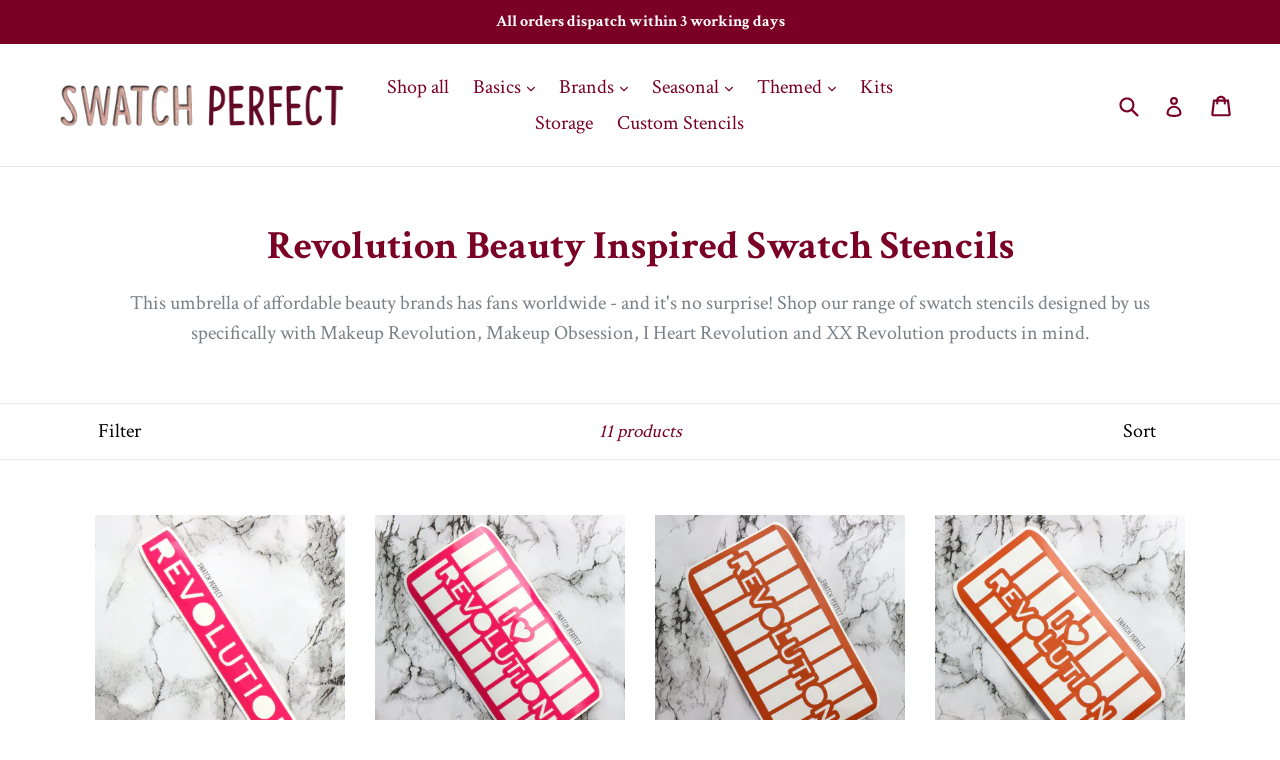

--- FILE ---
content_type: text/html; charset=utf-8
request_url: https://swatchperfect.co.uk/collections/revolution-beauty-inspired-swatch-stencils
body_size: 30764
content:
<!doctype html>
<!--[if IE 9]> <html class="ie9 no-js" lang="en"> <![endif]-->
<!--[if (gt IE 9)|!(IE)]><!--> <html class="no-js" lang="en"> <!--<![endif]-->
<head>
  <meta charset="utf-8">
  <meta http-equiv="X-UA-Compatible" content="IE=edge,chrome=1">
  <meta name="viewport" content="width=device-width,initial-scale=1">
  <meta name="theme-color" content="#7a0026">
  <link rel="canonical" href="https://swatchperfect.co.uk/collections/revolution-beauty-inspired-swatch-stencils">

  
    <link rel="shortcut icon" href="//swatchperfect.co.uk/cdn/shop/files/swatch-perfect-logo-avatar_32x32.png?v=1613160166" type="image/png">
  

  
  <title>
    Revolution Beauty Inspired Swatch Stencils
    
    
    
      &ndash; Swatch Perfect
    
  </title>

  
    <meta name="description" content="This umbrella of affordable beauty brands has fans worldwide - and it&#39;s no surprise! Shop our range of swatch stencils designed by us specifically with Makeup Revolution, Makeup Obsession, I Heart Revolution and XX Revolution products in mind.">
  

  <!-- /snippets/social-meta-tags.liquid -->
<meta property="og:site_name" content="Swatch Perfect">
<meta property="og:url" content="https://swatchperfect.co.uk/collections/revolution-beauty-inspired-swatch-stencils">
<meta property="og:title" content="Revolution Beauty Inspired Swatch Stencils">
<meta property="og:type" content="website">
<meta property="og:description" content="This umbrella of affordable beauty brands has fans worldwide - and it&#39;s no surprise! Shop our range of swatch stencils designed by us specifically with Makeup Revolution, Makeup Obsession, I Heart Revolution and XX Revolution products in mind.">


<meta name="twitter:site" content="@SwatchPerfect">
<meta name="twitter:card" content="summary_large_image">
<meta name="twitter:title" content="Revolution Beauty Inspired Swatch Stencils">
<meta name="twitter:description" content="This umbrella of affordable beauty brands has fans worldwide - and it&#39;s no surprise! Shop our range of swatch stencils designed by us specifically with Makeup Revolution, Makeup Obsession, I Heart Revolution and XX Revolution products in mind.">


  <link href="//swatchperfect.co.uk/cdn/shop/t/1/assets/theme.scss.css?v=150636537365007541971696794085" rel="stylesheet" type="text/css" media="all" />
  

  <link href="//fonts.googleapis.com/css?family=Crimson+Text:400,700" rel="stylesheet" type="text/css" media="all" />


  



  <script>
    var theme = {
      strings: {
        addToCart: "Add to cart",
        soldOut: "Sold out",
        unavailable: "Unavailable",
        showMore: "Show More",
        showLess: "Show Less"
      },
      moneyFormat: "\u003cspan class=money\u003e£{{amount}}\u003c\/span\u003e"
    }

    document.documentElement.className = document.documentElement.className.replace('no-js', 'js');
  </script>

  <!--[if (lte IE 9) ]><script src="//swatchperfect.co.uk/cdn/shop/t/1/assets/match-media.min.js?v=22265819453975888031502022951" type="text/javascript"></script><![endif]-->

  

  <!--[if (gt IE 9)|!(IE)]><!--><script src="//swatchperfect.co.uk/cdn/shop/t/1/assets/lazysizes.js?v=68441465964607740661502022951" async="async"></script><!--<![endif]-->
  <!--[if lte IE 9]><script src="//swatchperfect.co.uk/cdn/shop/t/1/assets/lazysizes.min.js?v=572"></script><![endif]-->

  <!--[if (gt IE 9)|!(IE)]><!--><script src="//swatchperfect.co.uk/cdn/shop/t/1/assets/vendor.js?v=136118274122071307521502022951" defer="defer"></script><!--<![endif]-->
  <!--[if lte IE 9]><script src="//swatchperfect.co.uk/cdn/shop/t/1/assets/vendor.js?v=136118274122071307521502022951"></script><![endif]-->

  <!--[if (gt IE 9)|!(IE)]><!--><script src="//swatchperfect.co.uk/cdn/shop/t/1/assets/theme.js?v=133740887074730177661502022951" defer="defer"></script><!--<![endif]-->
  <!--[if lte IE 9]><script src="//swatchperfect.co.uk/cdn/shop/t/1/assets/theme.js?v=133740887074730177661502022951"></script><![endif]-->

  <script>window.performance && window.performance.mark && window.performance.mark('shopify.content_for_header.start');</script><meta name="google-site-verification" content="YI0iAWbf5Vee6aKUFJwvvDRrsfnRMnX8DugSzfILIrQ">
<meta id="shopify-digital-wallet" name="shopify-digital-wallet" content="/22497727/digital_wallets/dialog">
<meta name="shopify-checkout-api-token" content="a2cc58a30fc2d2952b0e106403cbd443">
<meta id="in-context-paypal-metadata" data-shop-id="22497727" data-venmo-supported="false" data-environment="production" data-locale="en_US" data-paypal-v4="true" data-currency="GBP">
<link rel="alternate" type="application/atom+xml" title="Feed" href="/collections/revolution-beauty-inspired-swatch-stencils.atom" />
<link rel="alternate" type="application/json+oembed" href="https://swatchperfect.co.uk/collections/revolution-beauty-inspired-swatch-stencils.oembed">
<script async="async" src="/checkouts/internal/preloads.js?locale=en-GB"></script>
<link rel="preconnect" href="https://shop.app" crossorigin="anonymous">
<script async="async" src="https://shop.app/checkouts/internal/preloads.js?locale=en-GB&shop_id=22497727" crossorigin="anonymous"></script>
<script id="apple-pay-shop-capabilities" type="application/json">{"shopId":22497727,"countryCode":"GB","currencyCode":"GBP","merchantCapabilities":["supports3DS"],"merchantId":"gid:\/\/shopify\/Shop\/22497727","merchantName":"Swatch Perfect","requiredBillingContactFields":["postalAddress","email"],"requiredShippingContactFields":["postalAddress","email"],"shippingType":"shipping","supportedNetworks":["visa","maestro","masterCard","amex","discover","elo"],"total":{"type":"pending","label":"Swatch Perfect","amount":"1.00"},"shopifyPaymentsEnabled":true,"supportsSubscriptions":true}</script>
<script id="shopify-features" type="application/json">{"accessToken":"a2cc58a30fc2d2952b0e106403cbd443","betas":["rich-media-storefront-analytics"],"domain":"swatchperfect.co.uk","predictiveSearch":true,"shopId":22497727,"locale":"en"}</script>
<script>var Shopify = Shopify || {};
Shopify.shop = "swatch-perfect.myshopify.com";
Shopify.locale = "en";
Shopify.currency = {"active":"GBP","rate":"1.0"};
Shopify.country = "GB";
Shopify.theme = {"name":"debut","id":194626372,"schema_name":"Debut","schema_version":"1.4.1","theme_store_id":796,"role":"main"};
Shopify.theme.handle = "null";
Shopify.theme.style = {"id":null,"handle":null};
Shopify.cdnHost = "swatchperfect.co.uk/cdn";
Shopify.routes = Shopify.routes || {};
Shopify.routes.root = "/";</script>
<script type="module">!function(o){(o.Shopify=o.Shopify||{}).modules=!0}(window);</script>
<script>!function(o){function n(){var o=[];function n(){o.push(Array.prototype.slice.apply(arguments))}return n.q=o,n}var t=o.Shopify=o.Shopify||{};t.loadFeatures=n(),t.autoloadFeatures=n()}(window);</script>
<script>
  window.ShopifyPay = window.ShopifyPay || {};
  window.ShopifyPay.apiHost = "shop.app\/pay";
  window.ShopifyPay.redirectState = null;
</script>
<script id="shop-js-analytics" type="application/json">{"pageType":"collection"}</script>
<script defer="defer" async type="module" src="//swatchperfect.co.uk/cdn/shopifycloud/shop-js/modules/v2/client.init-shop-cart-sync_BN7fPSNr.en.esm.js"></script>
<script defer="defer" async type="module" src="//swatchperfect.co.uk/cdn/shopifycloud/shop-js/modules/v2/chunk.common_Cbph3Kss.esm.js"></script>
<script defer="defer" async type="module" src="//swatchperfect.co.uk/cdn/shopifycloud/shop-js/modules/v2/chunk.modal_DKumMAJ1.esm.js"></script>
<script type="module">
  await import("//swatchperfect.co.uk/cdn/shopifycloud/shop-js/modules/v2/client.init-shop-cart-sync_BN7fPSNr.en.esm.js");
await import("//swatchperfect.co.uk/cdn/shopifycloud/shop-js/modules/v2/chunk.common_Cbph3Kss.esm.js");
await import("//swatchperfect.co.uk/cdn/shopifycloud/shop-js/modules/v2/chunk.modal_DKumMAJ1.esm.js");

  window.Shopify.SignInWithShop?.initShopCartSync?.({"fedCMEnabled":true,"windoidEnabled":true});

</script>
<script>
  window.Shopify = window.Shopify || {};
  if (!window.Shopify.featureAssets) window.Shopify.featureAssets = {};
  window.Shopify.featureAssets['shop-js'] = {"shop-cart-sync":["modules/v2/client.shop-cart-sync_CJVUk8Jm.en.esm.js","modules/v2/chunk.common_Cbph3Kss.esm.js","modules/v2/chunk.modal_DKumMAJ1.esm.js"],"init-fed-cm":["modules/v2/client.init-fed-cm_7Fvt41F4.en.esm.js","modules/v2/chunk.common_Cbph3Kss.esm.js","modules/v2/chunk.modal_DKumMAJ1.esm.js"],"init-shop-email-lookup-coordinator":["modules/v2/client.init-shop-email-lookup-coordinator_Cc088_bR.en.esm.js","modules/v2/chunk.common_Cbph3Kss.esm.js","modules/v2/chunk.modal_DKumMAJ1.esm.js"],"init-windoid":["modules/v2/client.init-windoid_hPopwJRj.en.esm.js","modules/v2/chunk.common_Cbph3Kss.esm.js","modules/v2/chunk.modal_DKumMAJ1.esm.js"],"shop-button":["modules/v2/client.shop-button_B0jaPSNF.en.esm.js","modules/v2/chunk.common_Cbph3Kss.esm.js","modules/v2/chunk.modal_DKumMAJ1.esm.js"],"shop-cash-offers":["modules/v2/client.shop-cash-offers_DPIskqss.en.esm.js","modules/v2/chunk.common_Cbph3Kss.esm.js","modules/v2/chunk.modal_DKumMAJ1.esm.js"],"shop-toast-manager":["modules/v2/client.shop-toast-manager_CK7RT69O.en.esm.js","modules/v2/chunk.common_Cbph3Kss.esm.js","modules/v2/chunk.modal_DKumMAJ1.esm.js"],"init-shop-cart-sync":["modules/v2/client.init-shop-cart-sync_BN7fPSNr.en.esm.js","modules/v2/chunk.common_Cbph3Kss.esm.js","modules/v2/chunk.modal_DKumMAJ1.esm.js"],"init-customer-accounts-sign-up":["modules/v2/client.init-customer-accounts-sign-up_CfPf4CXf.en.esm.js","modules/v2/client.shop-login-button_DeIztwXF.en.esm.js","modules/v2/chunk.common_Cbph3Kss.esm.js","modules/v2/chunk.modal_DKumMAJ1.esm.js"],"pay-button":["modules/v2/client.pay-button_CgIwFSYN.en.esm.js","modules/v2/chunk.common_Cbph3Kss.esm.js","modules/v2/chunk.modal_DKumMAJ1.esm.js"],"init-customer-accounts":["modules/v2/client.init-customer-accounts_DQ3x16JI.en.esm.js","modules/v2/client.shop-login-button_DeIztwXF.en.esm.js","modules/v2/chunk.common_Cbph3Kss.esm.js","modules/v2/chunk.modal_DKumMAJ1.esm.js"],"avatar":["modules/v2/client.avatar_BTnouDA3.en.esm.js"],"init-shop-for-new-customer-accounts":["modules/v2/client.init-shop-for-new-customer-accounts_CsZy_esa.en.esm.js","modules/v2/client.shop-login-button_DeIztwXF.en.esm.js","modules/v2/chunk.common_Cbph3Kss.esm.js","modules/v2/chunk.modal_DKumMAJ1.esm.js"],"shop-follow-button":["modules/v2/client.shop-follow-button_BRMJjgGd.en.esm.js","modules/v2/chunk.common_Cbph3Kss.esm.js","modules/v2/chunk.modal_DKumMAJ1.esm.js"],"checkout-modal":["modules/v2/client.checkout-modal_B9Drz_yf.en.esm.js","modules/v2/chunk.common_Cbph3Kss.esm.js","modules/v2/chunk.modal_DKumMAJ1.esm.js"],"shop-login-button":["modules/v2/client.shop-login-button_DeIztwXF.en.esm.js","modules/v2/chunk.common_Cbph3Kss.esm.js","modules/v2/chunk.modal_DKumMAJ1.esm.js"],"lead-capture":["modules/v2/client.lead-capture_DXYzFM3R.en.esm.js","modules/v2/chunk.common_Cbph3Kss.esm.js","modules/v2/chunk.modal_DKumMAJ1.esm.js"],"shop-login":["modules/v2/client.shop-login_CA5pJqmO.en.esm.js","modules/v2/chunk.common_Cbph3Kss.esm.js","modules/v2/chunk.modal_DKumMAJ1.esm.js"],"payment-terms":["modules/v2/client.payment-terms_BxzfvcZJ.en.esm.js","modules/v2/chunk.common_Cbph3Kss.esm.js","modules/v2/chunk.modal_DKumMAJ1.esm.js"]};
</script>
<script>(function() {
  var isLoaded = false;
  function asyncLoad() {
    if (isLoaded) return;
    isLoaded = true;
    var urls = ["\/\/s3.amazonaws.com\/booster-eu-cookie\/swatch-perfect.myshopify.com\/booster_eu_cookie.js?shop=swatch-perfect.myshopify.com","https:\/\/chimpstatic.com\/mcjs-connected\/js\/users\/3e4dee2dbfc2adb6fce13f0a9\/72d21d59f65e2096bf0651477.js?shop=swatch-perfect.myshopify.com","\/\/cdn.shopify.com\/s\/files\/1\/2249\/7727\/t\/1\/assets\/ssw-empty.js?238\u0026shop=swatch-perfect.myshopify.com"];
    for (var i = 0; i < urls.length; i++) {
      var s = document.createElement('script');
      s.type = 'text/javascript';
      s.async = true;
      s.src = urls[i];
      var x = document.getElementsByTagName('script')[0];
      x.parentNode.insertBefore(s, x);
    }
  };
  if(window.attachEvent) {
    window.attachEvent('onload', asyncLoad);
  } else {
    window.addEventListener('load', asyncLoad, false);
  }
})();</script>
<script id="__st">var __st={"a":22497727,"offset":0,"reqid":"b44c6161-9038-44a1-98dc-76b140b16337-1770001698","pageurl":"swatchperfect.co.uk\/collections\/revolution-beauty-inspired-swatch-stencils","u":"e95a586995b0","p":"collection","rtyp":"collection","rid":161256046707};</script>
<script>window.ShopifyPaypalV4VisibilityTracking = true;</script>
<script id="captcha-bootstrap">!function(){'use strict';const t='contact',e='account',n='new_comment',o=[[t,t],['blogs',n],['comments',n],[t,'customer']],c=[[e,'customer_login'],[e,'guest_login'],[e,'recover_customer_password'],[e,'create_customer']],r=t=>t.map((([t,e])=>`form[action*='/${t}']:not([data-nocaptcha='true']) input[name='form_type'][value='${e}']`)).join(','),a=t=>()=>t?[...document.querySelectorAll(t)].map((t=>t.form)):[];function s(){const t=[...o],e=r(t);return a(e)}const i='password',u='form_key',d=['recaptcha-v3-token','g-recaptcha-response','h-captcha-response',i],f=()=>{try{return window.sessionStorage}catch{return}},m='__shopify_v',_=t=>t.elements[u];function p(t,e,n=!1){try{const o=window.sessionStorage,c=JSON.parse(o.getItem(e)),{data:r}=function(t){const{data:e,action:n}=t;return t[m]||n?{data:e,action:n}:{data:t,action:n}}(c);for(const[e,n]of Object.entries(r))t.elements[e]&&(t.elements[e].value=n);n&&o.removeItem(e)}catch(o){console.error('form repopulation failed',{error:o})}}const l='form_type',E='cptcha';function T(t){t.dataset[E]=!0}const w=window,h=w.document,L='Shopify',v='ce_forms',y='captcha';let A=!1;((t,e)=>{const n=(g='f06e6c50-85a8-45c8-87d0-21a2b65856fe',I='https://cdn.shopify.com/shopifycloud/storefront-forms-hcaptcha/ce_storefront_forms_captcha_hcaptcha.v1.5.2.iife.js',D={infoText:'Protected by hCaptcha',privacyText:'Privacy',termsText:'Terms'},(t,e,n)=>{const o=w[L][v],c=o.bindForm;if(c)return c(t,g,e,D).then(n);var r;o.q.push([[t,g,e,D],n]),r=I,A||(h.body.append(Object.assign(h.createElement('script'),{id:'captcha-provider',async:!0,src:r})),A=!0)});var g,I,D;w[L]=w[L]||{},w[L][v]=w[L][v]||{},w[L][v].q=[],w[L][y]=w[L][y]||{},w[L][y].protect=function(t,e){n(t,void 0,e),T(t)},Object.freeze(w[L][y]),function(t,e,n,w,h,L){const[v,y,A,g]=function(t,e,n){const i=e?o:[],u=t?c:[],d=[...i,...u],f=r(d),m=r(i),_=r(d.filter((([t,e])=>n.includes(e))));return[a(f),a(m),a(_),s()]}(w,h,L),I=t=>{const e=t.target;return e instanceof HTMLFormElement?e:e&&e.form},D=t=>v().includes(t);t.addEventListener('submit',(t=>{const e=I(t);if(!e)return;const n=D(e)&&!e.dataset.hcaptchaBound&&!e.dataset.recaptchaBound,o=_(e),c=g().includes(e)&&(!o||!o.value);(n||c)&&t.preventDefault(),c&&!n&&(function(t){try{if(!f())return;!function(t){const e=f();if(!e)return;const n=_(t);if(!n)return;const o=n.value;o&&e.removeItem(o)}(t);const e=Array.from(Array(32),(()=>Math.random().toString(36)[2])).join('');!function(t,e){_(t)||t.append(Object.assign(document.createElement('input'),{type:'hidden',name:u})),t.elements[u].value=e}(t,e),function(t,e){const n=f();if(!n)return;const o=[...t.querySelectorAll(`input[type='${i}']`)].map((({name:t})=>t)),c=[...d,...o],r={};for(const[a,s]of new FormData(t).entries())c.includes(a)||(r[a]=s);n.setItem(e,JSON.stringify({[m]:1,action:t.action,data:r}))}(t,e)}catch(e){console.error('failed to persist form',e)}}(e),e.submit())}));const S=(t,e)=>{t&&!t.dataset[E]&&(n(t,e.some((e=>e===t))),T(t))};for(const o of['focusin','change'])t.addEventListener(o,(t=>{const e=I(t);D(e)&&S(e,y())}));const B=e.get('form_key'),M=e.get(l),P=B&&M;t.addEventListener('DOMContentLoaded',(()=>{const t=y();if(P)for(const e of t)e.elements[l].value===M&&p(e,B);[...new Set([...A(),...v().filter((t=>'true'===t.dataset.shopifyCaptcha))])].forEach((e=>S(e,t)))}))}(h,new URLSearchParams(w.location.search),n,t,e,['guest_login'])})(!0,!0)}();</script>
<script integrity="sha256-4kQ18oKyAcykRKYeNunJcIwy7WH5gtpwJnB7kiuLZ1E=" data-source-attribution="shopify.loadfeatures" defer="defer" src="//swatchperfect.co.uk/cdn/shopifycloud/storefront/assets/storefront/load_feature-a0a9edcb.js" crossorigin="anonymous"></script>
<script crossorigin="anonymous" defer="defer" src="//swatchperfect.co.uk/cdn/shopifycloud/storefront/assets/shopify_pay/storefront-65b4c6d7.js?v=20250812"></script>
<script data-source-attribution="shopify.dynamic_checkout.dynamic.init">var Shopify=Shopify||{};Shopify.PaymentButton=Shopify.PaymentButton||{isStorefrontPortableWallets:!0,init:function(){window.Shopify.PaymentButton.init=function(){};var t=document.createElement("script");t.src="https://swatchperfect.co.uk/cdn/shopifycloud/portable-wallets/latest/portable-wallets.en.js",t.type="module",document.head.appendChild(t)}};
</script>
<script data-source-attribution="shopify.dynamic_checkout.buyer_consent">
  function portableWalletsHideBuyerConsent(e){var t=document.getElementById("shopify-buyer-consent"),n=document.getElementById("shopify-subscription-policy-button");t&&n&&(t.classList.add("hidden"),t.setAttribute("aria-hidden","true"),n.removeEventListener("click",e))}function portableWalletsShowBuyerConsent(e){var t=document.getElementById("shopify-buyer-consent"),n=document.getElementById("shopify-subscription-policy-button");t&&n&&(t.classList.remove("hidden"),t.removeAttribute("aria-hidden"),n.addEventListener("click",e))}window.Shopify?.PaymentButton&&(window.Shopify.PaymentButton.hideBuyerConsent=portableWalletsHideBuyerConsent,window.Shopify.PaymentButton.showBuyerConsent=portableWalletsShowBuyerConsent);
</script>
<script data-source-attribution="shopify.dynamic_checkout.cart.bootstrap">document.addEventListener("DOMContentLoaded",(function(){function t(){return document.querySelector("shopify-accelerated-checkout-cart, shopify-accelerated-checkout")}if(t())Shopify.PaymentButton.init();else{new MutationObserver((function(e,n){t()&&(Shopify.PaymentButton.init(),n.disconnect())})).observe(document.body,{childList:!0,subtree:!0})}}));
</script>
<link id="shopify-accelerated-checkout-styles" rel="stylesheet" media="screen" href="https://swatchperfect.co.uk/cdn/shopifycloud/portable-wallets/latest/accelerated-checkout-backwards-compat.css" crossorigin="anonymous">
<style id="shopify-accelerated-checkout-cart">
        #shopify-buyer-consent {
  margin-top: 1em;
  display: inline-block;
  width: 100%;
}

#shopify-buyer-consent.hidden {
  display: none;
}

#shopify-subscription-policy-button {
  background: none;
  border: none;
  padding: 0;
  text-decoration: underline;
  font-size: inherit;
  cursor: pointer;
}

#shopify-subscription-policy-button::before {
  box-shadow: none;
}

      </style>

<script>window.performance && window.performance.mark && window.performance.mark('shopify.content_for_header.end');</script>
<script>window.mlvedaShopCurrency = "GBP";
window.shopCurrency = "GBP";
window.supported_currencies = "GBP CAD USD AUD EUR";
</script>
<meta property="og:image" content="https://cdn.shopify.com/s/files/1/2249/7727/files/basics-flatlay-4.jpg?v=1617818873" />
<meta property="og:image:secure_url" content="https://cdn.shopify.com/s/files/1/2249/7727/files/basics-flatlay-4.jpg?v=1617818873" />
<meta property="og:image:width" content="3995" />
<meta property="og:image:height" content="3995" />
<link href="https://monorail-edge.shopifysvc.com" rel="dns-prefetch">
<script>(function(){if ("sendBeacon" in navigator && "performance" in window) {try {var session_token_from_headers = performance.getEntriesByType('navigation')[0].serverTiming.find(x => x.name == '_s').description;} catch {var session_token_from_headers = undefined;}var session_cookie_matches = document.cookie.match(/_shopify_s=([^;]*)/);var session_token_from_cookie = session_cookie_matches && session_cookie_matches.length === 2 ? session_cookie_matches[1] : "";var session_token = session_token_from_headers || session_token_from_cookie || "";function handle_abandonment_event(e) {var entries = performance.getEntries().filter(function(entry) {return /monorail-edge.shopifysvc.com/.test(entry.name);});if (!window.abandonment_tracked && entries.length === 0) {window.abandonment_tracked = true;var currentMs = Date.now();var navigation_start = performance.timing.navigationStart;var payload = {shop_id: 22497727,url: window.location.href,navigation_start,duration: currentMs - navigation_start,session_token,page_type: "collection"};window.navigator.sendBeacon("https://monorail-edge.shopifysvc.com/v1/produce", JSON.stringify({schema_id: "online_store_buyer_site_abandonment/1.1",payload: payload,metadata: {event_created_at_ms: currentMs,event_sent_at_ms: currentMs}}));}}window.addEventListener('pagehide', handle_abandonment_event);}}());</script>
<script id="web-pixels-manager-setup">(function e(e,d,r,n,o){if(void 0===o&&(o={}),!Boolean(null===(a=null===(i=window.Shopify)||void 0===i?void 0:i.analytics)||void 0===a?void 0:a.replayQueue)){var i,a;window.Shopify=window.Shopify||{};var t=window.Shopify;t.analytics=t.analytics||{};var s=t.analytics;s.replayQueue=[],s.publish=function(e,d,r){return s.replayQueue.push([e,d,r]),!0};try{self.performance.mark("wpm:start")}catch(e){}var l=function(){var e={modern:/Edge?\/(1{2}[4-9]|1[2-9]\d|[2-9]\d{2}|\d{4,})\.\d+(\.\d+|)|Firefox\/(1{2}[4-9]|1[2-9]\d|[2-9]\d{2}|\d{4,})\.\d+(\.\d+|)|Chrom(ium|e)\/(9{2}|\d{3,})\.\d+(\.\d+|)|(Maci|X1{2}).+ Version\/(15\.\d+|(1[6-9]|[2-9]\d|\d{3,})\.\d+)([,.]\d+|)( \(\w+\)|)( Mobile\/\w+|) Safari\/|Chrome.+OPR\/(9{2}|\d{3,})\.\d+\.\d+|(CPU[ +]OS|iPhone[ +]OS|CPU[ +]iPhone|CPU IPhone OS|CPU iPad OS)[ +]+(15[._]\d+|(1[6-9]|[2-9]\d|\d{3,})[._]\d+)([._]\d+|)|Android:?[ /-](13[3-9]|1[4-9]\d|[2-9]\d{2}|\d{4,})(\.\d+|)(\.\d+|)|Android.+Firefox\/(13[5-9]|1[4-9]\d|[2-9]\d{2}|\d{4,})\.\d+(\.\d+|)|Android.+Chrom(ium|e)\/(13[3-9]|1[4-9]\d|[2-9]\d{2}|\d{4,})\.\d+(\.\d+|)|SamsungBrowser\/([2-9]\d|\d{3,})\.\d+/,legacy:/Edge?\/(1[6-9]|[2-9]\d|\d{3,})\.\d+(\.\d+|)|Firefox\/(5[4-9]|[6-9]\d|\d{3,})\.\d+(\.\d+|)|Chrom(ium|e)\/(5[1-9]|[6-9]\d|\d{3,})\.\d+(\.\d+|)([\d.]+$|.*Safari\/(?![\d.]+ Edge\/[\d.]+$))|(Maci|X1{2}).+ Version\/(10\.\d+|(1[1-9]|[2-9]\d|\d{3,})\.\d+)([,.]\d+|)( \(\w+\)|)( Mobile\/\w+|) Safari\/|Chrome.+OPR\/(3[89]|[4-9]\d|\d{3,})\.\d+\.\d+|(CPU[ +]OS|iPhone[ +]OS|CPU[ +]iPhone|CPU IPhone OS|CPU iPad OS)[ +]+(10[._]\d+|(1[1-9]|[2-9]\d|\d{3,})[._]\d+)([._]\d+|)|Android:?[ /-](13[3-9]|1[4-9]\d|[2-9]\d{2}|\d{4,})(\.\d+|)(\.\d+|)|Mobile Safari.+OPR\/([89]\d|\d{3,})\.\d+\.\d+|Android.+Firefox\/(13[5-9]|1[4-9]\d|[2-9]\d{2}|\d{4,})\.\d+(\.\d+|)|Android.+Chrom(ium|e)\/(13[3-9]|1[4-9]\d|[2-9]\d{2}|\d{4,})\.\d+(\.\d+|)|Android.+(UC? ?Browser|UCWEB|U3)[ /]?(15\.([5-9]|\d{2,})|(1[6-9]|[2-9]\d|\d{3,})\.\d+)\.\d+|SamsungBrowser\/(5\.\d+|([6-9]|\d{2,})\.\d+)|Android.+MQ{2}Browser\/(14(\.(9|\d{2,})|)|(1[5-9]|[2-9]\d|\d{3,})(\.\d+|))(\.\d+|)|K[Aa][Ii]OS\/(3\.\d+|([4-9]|\d{2,})\.\d+)(\.\d+|)/},d=e.modern,r=e.legacy,n=navigator.userAgent;return n.match(d)?"modern":n.match(r)?"legacy":"unknown"}(),u="modern"===l?"modern":"legacy",c=(null!=n?n:{modern:"",legacy:""})[u],f=function(e){return[e.baseUrl,"/wpm","/b",e.hashVersion,"modern"===e.buildTarget?"m":"l",".js"].join("")}({baseUrl:d,hashVersion:r,buildTarget:u}),m=function(e){var d=e.version,r=e.bundleTarget,n=e.surface,o=e.pageUrl,i=e.monorailEndpoint;return{emit:function(e){var a=e.status,t=e.errorMsg,s=(new Date).getTime(),l=JSON.stringify({metadata:{event_sent_at_ms:s},events:[{schema_id:"web_pixels_manager_load/3.1",payload:{version:d,bundle_target:r,page_url:o,status:a,surface:n,error_msg:t},metadata:{event_created_at_ms:s}}]});if(!i)return console&&console.warn&&console.warn("[Web Pixels Manager] No Monorail endpoint provided, skipping logging."),!1;try{return self.navigator.sendBeacon.bind(self.navigator)(i,l)}catch(e){}var u=new XMLHttpRequest;try{return u.open("POST",i,!0),u.setRequestHeader("Content-Type","text/plain"),u.send(l),!0}catch(e){return console&&console.warn&&console.warn("[Web Pixels Manager] Got an unhandled error while logging to Monorail."),!1}}}}({version:r,bundleTarget:l,surface:e.surface,pageUrl:self.location.href,monorailEndpoint:e.monorailEndpoint});try{o.browserTarget=l,function(e){var d=e.src,r=e.async,n=void 0===r||r,o=e.onload,i=e.onerror,a=e.sri,t=e.scriptDataAttributes,s=void 0===t?{}:t,l=document.createElement("script"),u=document.querySelector("head"),c=document.querySelector("body");if(l.async=n,l.src=d,a&&(l.integrity=a,l.crossOrigin="anonymous"),s)for(var f in s)if(Object.prototype.hasOwnProperty.call(s,f))try{l.dataset[f]=s[f]}catch(e){}if(o&&l.addEventListener("load",o),i&&l.addEventListener("error",i),u)u.appendChild(l);else{if(!c)throw new Error("Did not find a head or body element to append the script");c.appendChild(l)}}({src:f,async:!0,onload:function(){if(!function(){var e,d;return Boolean(null===(d=null===(e=window.Shopify)||void 0===e?void 0:e.analytics)||void 0===d?void 0:d.initialized)}()){var d=window.webPixelsManager.init(e)||void 0;if(d){var r=window.Shopify.analytics;r.replayQueue.forEach((function(e){var r=e[0],n=e[1],o=e[2];d.publishCustomEvent(r,n,o)})),r.replayQueue=[],r.publish=d.publishCustomEvent,r.visitor=d.visitor,r.initialized=!0}}},onerror:function(){return m.emit({status:"failed",errorMsg:"".concat(f," has failed to load")})},sri:function(e){var d=/^sha384-[A-Za-z0-9+/=]+$/;return"string"==typeof e&&d.test(e)}(c)?c:"",scriptDataAttributes:o}),m.emit({status:"loading"})}catch(e){m.emit({status:"failed",errorMsg:(null==e?void 0:e.message)||"Unknown error"})}}})({shopId: 22497727,storefrontBaseUrl: "https://swatchperfect.co.uk",extensionsBaseUrl: "https://extensions.shopifycdn.com/cdn/shopifycloud/web-pixels-manager",monorailEndpoint: "https://monorail-edge.shopifysvc.com/unstable/produce_batch",surface: "storefront-renderer",enabledBetaFlags: ["2dca8a86"],webPixelsConfigList: [{"id":"494502070","configuration":"{\"config\":\"{\\\"pixel_id\\\":\\\"G-GBFV5PNKR8\\\",\\\"target_country\\\":\\\"GB\\\",\\\"gtag_events\\\":[{\\\"type\\\":\\\"begin_checkout\\\",\\\"action_label\\\":\\\"G-GBFV5PNKR8\\\"},{\\\"type\\\":\\\"search\\\",\\\"action_label\\\":\\\"G-GBFV5PNKR8\\\"},{\\\"type\\\":\\\"view_item\\\",\\\"action_label\\\":[\\\"G-GBFV5PNKR8\\\",\\\"MC-RBMM2D8KV9\\\"]},{\\\"type\\\":\\\"purchase\\\",\\\"action_label\\\":[\\\"G-GBFV5PNKR8\\\",\\\"MC-RBMM2D8KV9\\\"]},{\\\"type\\\":\\\"page_view\\\",\\\"action_label\\\":[\\\"G-GBFV5PNKR8\\\",\\\"MC-RBMM2D8KV9\\\"]},{\\\"type\\\":\\\"add_payment_info\\\",\\\"action_label\\\":\\\"G-GBFV5PNKR8\\\"},{\\\"type\\\":\\\"add_to_cart\\\",\\\"action_label\\\":\\\"G-GBFV5PNKR8\\\"}],\\\"enable_monitoring_mode\\\":false}\"}","eventPayloadVersion":"v1","runtimeContext":"OPEN","scriptVersion":"b2a88bafab3e21179ed38636efcd8a93","type":"APP","apiClientId":1780363,"privacyPurposes":[],"dataSharingAdjustments":{"protectedCustomerApprovalScopes":["read_customer_address","read_customer_email","read_customer_name","read_customer_personal_data","read_customer_phone"]}},{"id":"267616438","configuration":"{\"pixel_id\":\"620966728342500\",\"pixel_type\":\"facebook_pixel\",\"metaapp_system_user_token\":\"-\"}","eventPayloadVersion":"v1","runtimeContext":"OPEN","scriptVersion":"ca16bc87fe92b6042fbaa3acc2fbdaa6","type":"APP","apiClientId":2329312,"privacyPurposes":["ANALYTICS","MARKETING","SALE_OF_DATA"],"dataSharingAdjustments":{"protectedCustomerApprovalScopes":["read_customer_address","read_customer_email","read_customer_name","read_customer_personal_data","read_customer_phone"]}},{"id":"shopify-app-pixel","configuration":"{}","eventPayloadVersion":"v1","runtimeContext":"STRICT","scriptVersion":"0450","apiClientId":"shopify-pixel","type":"APP","privacyPurposes":["ANALYTICS","MARKETING"]},{"id":"shopify-custom-pixel","eventPayloadVersion":"v1","runtimeContext":"LAX","scriptVersion":"0450","apiClientId":"shopify-pixel","type":"CUSTOM","privacyPurposes":["ANALYTICS","MARKETING"]}],isMerchantRequest: false,initData: {"shop":{"name":"Swatch Perfect","paymentSettings":{"currencyCode":"GBP"},"myshopifyDomain":"swatch-perfect.myshopify.com","countryCode":"GB","storefrontUrl":"https:\/\/swatchperfect.co.uk"},"customer":null,"cart":null,"checkout":null,"productVariants":[],"purchasingCompany":null},},"https://swatchperfect.co.uk/cdn","1d2a099fw23dfb22ep557258f5m7a2edbae",{"modern":"","legacy":""},{"shopId":"22497727","storefrontBaseUrl":"https:\/\/swatchperfect.co.uk","extensionBaseUrl":"https:\/\/extensions.shopifycdn.com\/cdn\/shopifycloud\/web-pixels-manager","surface":"storefront-renderer","enabledBetaFlags":"[\"2dca8a86\"]","isMerchantRequest":"false","hashVersion":"1d2a099fw23dfb22ep557258f5m7a2edbae","publish":"custom","events":"[[\"page_viewed\",{}],[\"collection_viewed\",{\"collection\":{\"id\":\"161256046707\",\"title\":\"Revolution Beauty Inspired Swatch Stencils\",\"productVariants\":[{\"price\":{\"amount\":0.5,\"currencyCode\":\"GBP\"},\"product\":{\"title\":\"Makeup Revolution - Logo Stencil | Inspired by Revolution Beauty\",\"vendor\":\"Swatch Perfect\",\"id\":\"4528082681971\",\"untranslatedTitle\":\"Makeup Revolution - Logo Stencil | Inspired by Revolution Beauty\",\"url\":\"\/products\/makeup-revolution-logo-stencil\",\"type\":\"Logo Stencil\"},\"id\":\"31817743401075\",\"image\":{\"src\":\"\/\/swatchperfect.co.uk\/cdn\/shop\/products\/revolution-logo-stencil.jpg?v=1591976277\"},\"sku\":\"\",\"title\":\"Default Title\",\"untranslatedTitle\":\"Default Title\"},{\"price\":{\"amount\":2.0,\"currencyCode\":\"GBP\"},\"product\":{\"title\":\"I Heart Revolution - 18 Pan Stencil | Inspired by Revolution Beauty\",\"vendor\":\"Swatch Perfect\",\"id\":\"4528082780275\",\"untranslatedTitle\":\"I Heart Revolution - 18 Pan Stencil | Inspired by Revolution Beauty\",\"url\":\"\/products\/i-heart-revolution-18-pan-stencil\",\"type\":\"18 Pan Stencil\"},\"id\":\"31817743532147\",\"image\":{\"src\":\"\/\/swatchperfect.co.uk\/cdn\/shop\/products\/i-heart-revolution-16-pan-stencil.jpg?v=1591976283\"},\"sku\":\"\",\"title\":\"Default Title\",\"untranslatedTitle\":\"Default Title\"},{\"price\":{\"amount\":2.0,\"currencyCode\":\"GBP\"},\"product\":{\"title\":\"Makeup Revolution - 18 Pan Stencil | Inspired by Revolution Beauty\",\"vendor\":\"Swatch Perfect\",\"id\":\"4528082649203\",\"untranslatedTitle\":\"Makeup Revolution - 18 Pan Stencil | Inspired by Revolution Beauty\",\"url\":\"\/products\/makeup-revolution-18-pan-stencil\",\"type\":\"18 Pan Stencil\"},\"id\":\"31817743335539\",\"image\":{\"src\":\"\/\/swatchperfect.co.uk\/cdn\/shop\/products\/revolution-18-pan.png?v=1592564606\"},\"sku\":null,\"title\":\"Default Title\",\"untranslatedTitle\":\"Default Title\"},{\"price\":{\"amount\":2.0,\"currencyCode\":\"GBP\"},\"product\":{\"title\":\"I Heart Revolution - 8 Pan Stencil | Inspired by Revolution Beauty\",\"vendor\":\"Swatch Perfect\",\"id\":\"4528082747507\",\"untranslatedTitle\":\"I Heart Revolution - 8 Pan Stencil | Inspired by Revolution Beauty\",\"url\":\"\/products\/i-heart-revolution-8-pan-stencil\",\"type\":\"8 Pan Stencil\"},\"id\":\"31817743499379\",\"image\":{\"src\":\"\/\/swatchperfect.co.uk\/cdn\/shop\/products\/i-heart-revolution-8-pan-stencil.jpg?v=1592574552\"},\"sku\":null,\"title\":\"Default Title\",\"untranslatedTitle\":\"Default Title\"},{\"price\":{\"amount\":0.5,\"currencyCode\":\"GBP\"},\"product\":{\"title\":\"I Heart Revolution - Logo Stencil | Inspired by Revolution Beauty\",\"vendor\":\"Swatch Perfect\",\"id\":\"4528082714739\",\"untranslatedTitle\":\"I Heart Revolution - Logo Stencil | Inspired by Revolution Beauty\",\"url\":\"\/products\/i-heart-revolution-logo-stencil\",\"type\":\"Logo Stencil\"},\"id\":\"31817743466611\",\"image\":{\"src\":\"\/\/swatchperfect.co.uk\/cdn\/shop\/products\/i-heart-revolution-logo-stencil.jpg?v=1591976279\"},\"sku\":\"\",\"title\":\"Default Title\",\"untranslatedTitle\":\"Default Title\"},{\"price\":{\"amount\":0.5,\"currencyCode\":\"GBP\"},\"product\":{\"title\":\"Makeup Obsession - Logo Stencil | Inspired by Revolution Beauty\",\"vendor\":\"Swatch Perfect\",\"id\":\"4528082518131\",\"untranslatedTitle\":\"Makeup Obsession - Logo Stencil | Inspired by Revolution Beauty\",\"url\":\"\/products\/makeup-obsession-logo-stencil\",\"type\":\"Logo Stencil\"},\"id\":\"31817743204467\",\"image\":{\"src\":\"\/\/swatchperfect.co.uk\/cdn\/shop\/products\/makeup-obsession-logo.jpg?v=1592425553\"},\"sku\":null,\"title\":\"Default Title\",\"untranslatedTitle\":\"Default Title\"},{\"price\":{\"amount\":2.0,\"currencyCode\":\"GBP\"},\"product\":{\"title\":\"XX Revolution - 12 Pan Stencil | Inspired by Revolution Beauty\",\"vendor\":\"Swatch Perfect\",\"id\":\"4528082845811\",\"untranslatedTitle\":\"XX Revolution - 12 Pan Stencil | Inspired by Revolution Beauty\",\"url\":\"\/products\/xx-revolution-12-pan-stencil\",\"type\":\"12 Pan Stencil\"},\"id\":\"31817743630451\",\"image\":{\"src\":\"\/\/swatchperfect.co.uk\/cdn\/shop\/products\/xx-revolution-12-pan-stencil.jpg?v=1591976288\"},\"sku\":null,\"title\":\"Default Title\",\"untranslatedTitle\":\"Default Title\"},{\"price\":{\"amount\":1.0,\"currencyCode\":\"GBP\"},\"product\":{\"title\":\"Makeup Obsession - 16 Pan Stencil | Inspired by Revolution Beauty\",\"vendor\":\"Swatch Perfect\",\"id\":\"4528082583667\",\"untranslatedTitle\":\"Makeup Obsession - 16 Pan Stencil | Inspired by Revolution Beauty\",\"url\":\"\/products\/makeup-obsession-16-pan-stencil\",\"type\":\"16 Pan Stencil\"},\"id\":\"31817743270003\",\"image\":{\"src\":\"\/\/swatchperfect.co.uk\/cdn\/shop\/products\/makeup-obsession-16-pan.jpg?v=1592425538\"},\"sku\":\"\",\"title\":\"Default Title\",\"untranslatedTitle\":\"Default Title\"},{\"price\":{\"amount\":1.0,\"currencyCode\":\"GBP\"},\"product\":{\"title\":\"Makeup Obsession - 8 Pan Stencil | Inspired by Revolution Beauty\",\"vendor\":\"Swatch Perfect\",\"id\":\"4528082550899\",\"untranslatedTitle\":\"Makeup Obsession - 8 Pan Stencil | Inspired by Revolution Beauty\",\"url\":\"\/products\/makeup-obsession-8-pan-stencil\",\"type\":\"8 Pan Stencil\"},\"id\":\"31817743237235\",\"image\":{\"src\":\"\/\/swatchperfect.co.uk\/cdn\/shop\/products\/makeup-obsession-8-pan-stencil.jpg?v=1591976274\"},\"sku\":\"\",\"title\":\"Default Title\",\"untranslatedTitle\":\"Default Title\"},{\"price\":{\"amount\":0.5,\"currencyCode\":\"GBP\"},\"product\":{\"title\":\"XX Revolution - Logo Stencil | Inspired by Revolution Beauty\",\"vendor\":\"Swatch Perfect\",\"id\":\"4528082878579\",\"untranslatedTitle\":\"XX Revolution - Logo Stencil | Inspired by Revolution Beauty\",\"url\":\"\/products\/xx-revolution-logo-stencil\",\"type\":\"Logo Stencil\"},\"id\":\"31817743663219\",\"image\":{\"src\":\"\/\/swatchperfect.co.uk\/cdn\/shop\/products\/xx-revolution-logo-stencil.jpg?v=1595586182\"},\"sku\":\"\",\"title\":\"Default Title\",\"untranslatedTitle\":\"Default Title\"},{\"price\":{\"amount\":1.0,\"currencyCode\":\"GBP\"},\"product\":{\"title\":\"XX Revolution - 4 Pan Stencil  | Inspired by Revolution Beauty\",\"vendor\":\"Swatch Perfect\",\"id\":\"4528082813043\",\"untranslatedTitle\":\"XX Revolution - 4 Pan Stencil  | Inspired by Revolution Beauty\",\"url\":\"\/products\/xx-revolution-4-pan-stencil\",\"type\":\"4 Pan Stencil\"},\"id\":\"31817743597683\",\"image\":{\"src\":\"\/\/swatchperfect.co.uk\/cdn\/shop\/products\/xx-revolution-4-pan-stencil.jpg?v=1591976285\"},\"sku\":null,\"title\":\"Default Title\",\"untranslatedTitle\":\"Default Title\"}]}}]]"});</script><script>
  window.ShopifyAnalytics = window.ShopifyAnalytics || {};
  window.ShopifyAnalytics.meta = window.ShopifyAnalytics.meta || {};
  window.ShopifyAnalytics.meta.currency = 'GBP';
  var meta = {"products":[{"id":4528082681971,"gid":"gid:\/\/shopify\/Product\/4528082681971","vendor":"Swatch Perfect","type":"Logo Stencil","handle":"makeup-revolution-logo-stencil","variants":[{"id":31817743401075,"price":50,"name":"Makeup Revolution - Logo Stencil | Inspired by Revolution Beauty","public_title":null,"sku":""}],"remote":false},{"id":4528082780275,"gid":"gid:\/\/shopify\/Product\/4528082780275","vendor":"Swatch Perfect","type":"18 Pan Stencil","handle":"i-heart-revolution-18-pan-stencil","variants":[{"id":31817743532147,"price":200,"name":"I Heart Revolution - 18 Pan Stencil | Inspired by Revolution Beauty","public_title":null,"sku":""}],"remote":false},{"id":4528082649203,"gid":"gid:\/\/shopify\/Product\/4528082649203","vendor":"Swatch Perfect","type":"18 Pan Stencil","handle":"makeup-revolution-18-pan-stencil","variants":[{"id":31817743335539,"price":200,"name":"Makeup Revolution - 18 Pan Stencil | Inspired by Revolution Beauty","public_title":null,"sku":null}],"remote":false},{"id":4528082747507,"gid":"gid:\/\/shopify\/Product\/4528082747507","vendor":"Swatch Perfect","type":"8 Pan Stencil","handle":"i-heart-revolution-8-pan-stencil","variants":[{"id":31817743499379,"price":200,"name":"I Heart Revolution - 8 Pan Stencil | Inspired by Revolution Beauty","public_title":null,"sku":null}],"remote":false},{"id":4528082714739,"gid":"gid:\/\/shopify\/Product\/4528082714739","vendor":"Swatch Perfect","type":"Logo Stencil","handle":"i-heart-revolution-logo-stencil","variants":[{"id":31817743466611,"price":50,"name":"I Heart Revolution - Logo Stencil | Inspired by Revolution Beauty","public_title":null,"sku":""}],"remote":false},{"id":4528082518131,"gid":"gid:\/\/shopify\/Product\/4528082518131","vendor":"Swatch Perfect","type":"Logo Stencil","handle":"makeup-obsession-logo-stencil","variants":[{"id":31817743204467,"price":50,"name":"Makeup Obsession - Logo Stencil | Inspired by Revolution Beauty","public_title":null,"sku":null}],"remote":false},{"id":4528082845811,"gid":"gid:\/\/shopify\/Product\/4528082845811","vendor":"Swatch Perfect","type":"12 Pan Stencil","handle":"xx-revolution-12-pan-stencil","variants":[{"id":31817743630451,"price":200,"name":"XX Revolution - 12 Pan Stencil | Inspired by Revolution Beauty","public_title":null,"sku":null}],"remote":false},{"id":4528082583667,"gid":"gid:\/\/shopify\/Product\/4528082583667","vendor":"Swatch Perfect","type":"16 Pan Stencil","handle":"makeup-obsession-16-pan-stencil","variants":[{"id":31817743270003,"price":100,"name":"Makeup Obsession - 16 Pan Stencil | Inspired by Revolution Beauty","public_title":null,"sku":""}],"remote":false},{"id":4528082550899,"gid":"gid:\/\/shopify\/Product\/4528082550899","vendor":"Swatch Perfect","type":"8 Pan Stencil","handle":"makeup-obsession-8-pan-stencil","variants":[{"id":31817743237235,"price":100,"name":"Makeup Obsession - 8 Pan Stencil | Inspired by Revolution Beauty","public_title":null,"sku":""}],"remote":false},{"id":4528082878579,"gid":"gid:\/\/shopify\/Product\/4528082878579","vendor":"Swatch Perfect","type":"Logo Stencil","handle":"xx-revolution-logo-stencil","variants":[{"id":31817743663219,"price":50,"name":"XX Revolution - Logo Stencil | Inspired by Revolution Beauty","public_title":null,"sku":""}],"remote":false},{"id":4528082813043,"gid":"gid:\/\/shopify\/Product\/4528082813043","vendor":"Swatch Perfect","type":"4 Pan Stencil","handle":"xx-revolution-4-pan-stencil","variants":[{"id":31817743597683,"price":100,"name":"XX Revolution - 4 Pan Stencil  | Inspired by Revolution Beauty","public_title":null,"sku":null}],"remote":false}],"page":{"pageType":"collection","resourceType":"collection","resourceId":161256046707,"requestId":"b44c6161-9038-44a1-98dc-76b140b16337-1770001698"}};
  for (var attr in meta) {
    window.ShopifyAnalytics.meta[attr] = meta[attr];
  }
</script>
<script class="analytics">
  (function () {
    var customDocumentWrite = function(content) {
      var jquery = null;

      if (window.jQuery) {
        jquery = window.jQuery;
      } else if (window.Checkout && window.Checkout.$) {
        jquery = window.Checkout.$;
      }

      if (jquery) {
        jquery('body').append(content);
      }
    };

    var hasLoggedConversion = function(token) {
      if (token) {
        return document.cookie.indexOf('loggedConversion=' + token) !== -1;
      }
      return false;
    }

    var setCookieIfConversion = function(token) {
      if (token) {
        var twoMonthsFromNow = new Date(Date.now());
        twoMonthsFromNow.setMonth(twoMonthsFromNow.getMonth() + 2);

        document.cookie = 'loggedConversion=' + token + '; expires=' + twoMonthsFromNow;
      }
    }

    var trekkie = window.ShopifyAnalytics.lib = window.trekkie = window.trekkie || [];
    if (trekkie.integrations) {
      return;
    }
    trekkie.methods = [
      'identify',
      'page',
      'ready',
      'track',
      'trackForm',
      'trackLink'
    ];
    trekkie.factory = function(method) {
      return function() {
        var args = Array.prototype.slice.call(arguments);
        args.unshift(method);
        trekkie.push(args);
        return trekkie;
      };
    };
    for (var i = 0; i < trekkie.methods.length; i++) {
      var key = trekkie.methods[i];
      trekkie[key] = trekkie.factory(key);
    }
    trekkie.load = function(config) {
      trekkie.config = config || {};
      trekkie.config.initialDocumentCookie = document.cookie;
      var first = document.getElementsByTagName('script')[0];
      var script = document.createElement('script');
      script.type = 'text/javascript';
      script.onerror = function(e) {
        var scriptFallback = document.createElement('script');
        scriptFallback.type = 'text/javascript';
        scriptFallback.onerror = function(error) {
                var Monorail = {
      produce: function produce(monorailDomain, schemaId, payload) {
        var currentMs = new Date().getTime();
        var event = {
          schema_id: schemaId,
          payload: payload,
          metadata: {
            event_created_at_ms: currentMs,
            event_sent_at_ms: currentMs
          }
        };
        return Monorail.sendRequest("https://" + monorailDomain + "/v1/produce", JSON.stringify(event));
      },
      sendRequest: function sendRequest(endpointUrl, payload) {
        // Try the sendBeacon API
        if (window && window.navigator && typeof window.navigator.sendBeacon === 'function' && typeof window.Blob === 'function' && !Monorail.isIos12()) {
          var blobData = new window.Blob([payload], {
            type: 'text/plain'
          });

          if (window.navigator.sendBeacon(endpointUrl, blobData)) {
            return true;
          } // sendBeacon was not successful

        } // XHR beacon

        var xhr = new XMLHttpRequest();

        try {
          xhr.open('POST', endpointUrl);
          xhr.setRequestHeader('Content-Type', 'text/plain');
          xhr.send(payload);
        } catch (e) {
          console.log(e);
        }

        return false;
      },
      isIos12: function isIos12() {
        return window.navigator.userAgent.lastIndexOf('iPhone; CPU iPhone OS 12_') !== -1 || window.navigator.userAgent.lastIndexOf('iPad; CPU OS 12_') !== -1;
      }
    };
    Monorail.produce('monorail-edge.shopifysvc.com',
      'trekkie_storefront_load_errors/1.1',
      {shop_id: 22497727,
      theme_id: 194626372,
      app_name: "storefront",
      context_url: window.location.href,
      source_url: "//swatchperfect.co.uk/cdn/s/trekkie.storefront.c59ea00e0474b293ae6629561379568a2d7c4bba.min.js"});

        };
        scriptFallback.async = true;
        scriptFallback.src = '//swatchperfect.co.uk/cdn/s/trekkie.storefront.c59ea00e0474b293ae6629561379568a2d7c4bba.min.js';
        first.parentNode.insertBefore(scriptFallback, first);
      };
      script.async = true;
      script.src = '//swatchperfect.co.uk/cdn/s/trekkie.storefront.c59ea00e0474b293ae6629561379568a2d7c4bba.min.js';
      first.parentNode.insertBefore(script, first);
    };
    trekkie.load(
      {"Trekkie":{"appName":"storefront","development":false,"defaultAttributes":{"shopId":22497727,"isMerchantRequest":null,"themeId":194626372,"themeCityHash":"5189965976670332558","contentLanguage":"en","currency":"GBP","eventMetadataId":"baaae962-e2cc-4ff7-9d50-09a64a4ea05c"},"isServerSideCookieWritingEnabled":true,"monorailRegion":"shop_domain","enabledBetaFlags":["65f19447","b5387b81"]},"Session Attribution":{},"S2S":{"facebookCapiEnabled":true,"source":"trekkie-storefront-renderer","apiClientId":580111}}
    );

    var loaded = false;
    trekkie.ready(function() {
      if (loaded) return;
      loaded = true;

      window.ShopifyAnalytics.lib = window.trekkie;

      var originalDocumentWrite = document.write;
      document.write = customDocumentWrite;
      try { window.ShopifyAnalytics.merchantGoogleAnalytics.call(this); } catch(error) {};
      document.write = originalDocumentWrite;

      window.ShopifyAnalytics.lib.page(null,{"pageType":"collection","resourceType":"collection","resourceId":161256046707,"requestId":"b44c6161-9038-44a1-98dc-76b140b16337-1770001698","shopifyEmitted":true});

      var match = window.location.pathname.match(/checkouts\/(.+)\/(thank_you|post_purchase)/)
      var token = match? match[1]: undefined;
      if (!hasLoggedConversion(token)) {
        setCookieIfConversion(token);
        window.ShopifyAnalytics.lib.track("Viewed Product Category",{"currency":"GBP","category":"Collection: revolution-beauty-inspired-swatch-stencils","collectionName":"revolution-beauty-inspired-swatch-stencils","collectionId":161256046707,"nonInteraction":true},undefined,undefined,{"shopifyEmitted":true});
      }
    });


        var eventsListenerScript = document.createElement('script');
        eventsListenerScript.async = true;
        eventsListenerScript.src = "//swatchperfect.co.uk/cdn/shopifycloud/storefront/assets/shop_events_listener-3da45d37.js";
        document.getElementsByTagName('head')[0].appendChild(eventsListenerScript);

})();</script>
  <script>
  if (!window.ga || (window.ga && typeof window.ga !== 'function')) {
    window.ga = function ga() {
      (window.ga.q = window.ga.q || []).push(arguments);
      if (window.Shopify && window.Shopify.analytics && typeof window.Shopify.analytics.publish === 'function') {
        window.Shopify.analytics.publish("ga_stub_called", {}, {sendTo: "google_osp_migration"});
      }
      console.error("Shopify's Google Analytics stub called with:", Array.from(arguments), "\nSee https://help.shopify.com/manual/promoting-marketing/pixels/pixel-migration#google for more information.");
    };
    if (window.Shopify && window.Shopify.analytics && typeof window.Shopify.analytics.publish === 'function') {
      window.Shopify.analytics.publish("ga_stub_initialized", {}, {sendTo: "google_osp_migration"});
    }
  }
</script>
<script
  defer
  src="https://swatchperfect.co.uk/cdn/shopifycloud/perf-kit/shopify-perf-kit-3.1.0.min.js"
  data-application="storefront-renderer"
  data-shop-id="22497727"
  data-render-region="gcp-us-east1"
  data-page-type="collection"
  data-theme-instance-id="194626372"
  data-theme-name="Debut"
  data-theme-version="1.4.1"
  data-monorail-region="shop_domain"
  data-resource-timing-sampling-rate="10"
  data-shs="true"
  data-shs-beacon="true"
  data-shs-export-with-fetch="true"
  data-shs-logs-sample-rate="1"
  data-shs-beacon-endpoint="https://swatchperfect.co.uk/api/collect"
></script>
</head>

<body class="template-collection">

            
              


  
  <script type="text/javascript">if(typeof isGwHelperLoaded==='undefined'){(function(){var HE_DOMAIN=localStorage.getItem('ssw_debug_domain');if(!HE_DOMAIN){HE_DOMAIN='https://app.growave.io'}var GW_IS_DEV=localStorage.getItem('ssw_debug');if(!GW_IS_DEV){GW_IS_DEV=0}if(!window.Ssw){Ssw={}}function isReadyStatus(){return typeof ssw==="function"&&window.gwPolyfillsLoaded}function sswRun(application){if(isReadyStatus()){setTimeout(function(){application(ssw)},0)}else{var _loadSswLib=setInterval(function(){if(isReadyStatus()){clearInterval(_loadSswLib);application(ssw)}},30)}}var sswApp={default:0,cart_item_count:0,accounts_enabled:1,pageUrls:{wishlist:'/pages/wishlist',profile:'/pages/profile',profileEdit:'/pages/profile-edit',reward:'/pages/reward',referral:'/pages/referral',reviews:'/pages/reviews',reviewShare:'/pages/share-review',instagram:'/pages/shop-instagram',editNotification:'/pages/edit-notifications'},modules:{comment:null,community:null,fave:null,instagram:null,questions:null,review:null,sharing:null,reward:null}};var sswLangs={data:{},add:function(key,value){this.data[key]=value},t:function(key,params){var value=key;if(typeof this.data[key]!=='undefined'){value=this.data[key]}value=(value&&value.indexOf("translation missing:")<0)?value:key;if(params){value=value.replace(/\{\{\s?(\w+)\s?\}\}/g,function(match,variable){return(typeof params[variable]!='undefined')?params[variable]:match})}return value},p:function(key_singular,key_plural,count,params){if(count==1){return this.t(key_singular,params)}else{return this.t(key_plural,params)}}};sswApp.metafield_settings={"cart_count_id":"#cart-count","cart_total_id":"#cart-total"};var sswPublishedLocales={};sswPublishedLocales["en"]={endonym_name:"English",iso_code:"en",name:"English",root_url:"/",primary:true};window.sswRun=sswRun;window.sswApp=sswApp;window.sswPublishedLocales=sswPublishedLocales||{};window.sswLangs=sswLangs;window.HE_DOMAIN=HE_DOMAIN;window.GW_IS_DEV=GW_IS_DEV;window.currency_format="\u003cspan class=money\u003e£{{amount}}\u003c\/span\u003e";window.shop_name="Swatch Perfect";window.colorSettings="";window.sswProxyUrl="\/apps\/ssw-instagram";window.GW_ASSETS_BASE_URL=window.GW_IS_DEV?HE_DOMAIN+'/public/assets/build/':"https://static.socialshopwave.com/ssw-assets/";window.GW_ASSETS_MANIFEST={};window.GW_ASSETS_MANIFEST={"core.critical.css":"core-215011c021.critical.css","core.critical.js":"core-3b8e1a0d70.critical.js","core.library.js":"core-4485bb0ccb.library.js","core.product_link.js":"core-ce91c52f39.product_link.js","instagram.gallery.css":"instagram-057c4f1aac.gallery.css","instagram.gallery.js":"instagram-5e0f12bfc5.gallery.js","instagram.modal.css":"instagram-dec1f97a32.modal.css","instagram.modal.js":"instagram-85f790989d.modal.js","instagram.slider.lib.js":"instagram-f4b686196a.slider.lib.js","lib.datepicker.css":"lib-6fc1108037.datepicker.css","lib.datepicker.js":"lib-9c5a702486.datepicker.js","lib.dropdown.css":"lib-52591346ba.dropdown.css","lib.dropdown.js":"lib-21b24ea07f.dropdown.js","lib.gw-carousel.js":"lib-dc8ddeb429.gw-carousel.js","lib.gw-masonry.js":"lib-db3dfd2364.gw-masonry.js","lib.modal.css":"lib-f911819b22.modal.css","lib.modal.js":"lib-e0b3f94217.modal.js","lib.photoswipe.js":"lib-5b38071dcb.photoswipe.js","lib.popover.js":"lib-858d4bc667.popover.js","lib.validate.js":"lib-4c4115500f.validate.js","login.critical.css":"login-f71507df27.critical.css","login.critical.js":"login-233703a86e.critical.js","login.main.css":"login-f1dffdce92.main.css","login.main.js":"login-28c132fba1.main.js","question.critical.js":"question-3fd9ae5a96.critical.js","question.main.css":"question-6f971ec8e7.main.css","review.critical.css":"review-5f10acf3ec.critical.css","review.critical.js":"review-d41d8cd98f.critical.js","review.main.css":"review-a6cc845f19.main.css","review.main.js":"review-2c755e07a6.main.js","review.popup.critical.js":"review-f93131e525.popup.critical.js","review.popup.main.js":"review-b5977250af.popup.main.js","review.widget.critical.js":"review-9627295967.widget.critical.js","review.widget.main.js":"review-125616d87d.widget.main.js","reward.critical.js":"reward-bb6079ffe3.critical.js","reward.main.css":"reward-fa028be264.main.css","reward.main.js":"reward-50e34a45bb.main.js","reward.notification.css":"reward-ee53c45bad.notification.css","reward.notification.js":"reward-89905432b0.notification.js","reward.tab.caption.css":"reward-04ff42d153.tab.caption.css","ssw-fontello.woff":"ssw-fontello-b60fd7c8c9.woff","wishlist.common.js":"wishlist-ccbdef9011.common.js","wishlist.critical.css":"wishlist-17c222696e.critical.css","wishlist.critical.js":"wishlist-01e97e5ff7.critical.js","wishlist.main.css":"wishlist-7c041f0cd1.main.css","wishlist.main.js":"wishlist-125e53b227.main.js"};window.GW_CUSTOM_CSS_URL='//swatchperfect.co.uk/cdn/shop/t/1/assets/socialshopwave-custom.css?v=111603181540343972631508676825'})();(function(){var loadScriptsCalled=false;var loadDelay=typeof sswLoadScriptsDelay!=='undefined'?sswLoadScriptsDelay:2000;const LOAD_SCRIPTS_EVENTS=["scroll","mousemove","touchstart","load"];function loadScript(url){if(window.GW_IS_DEV){url+='?shop=https://swatchperfect.co.uk&t='+new Date().getTime();if(localStorage.getItem('ssw_custom_project')){url+='&ssw_custom_project='+localStorage.getItem('ssw_custom_project')}}var script=document.createElement('script');script.src=url;script.defer=true;document.body.appendChild(script)}function loadScripts(){if(!loadScriptsCalled){loadScriptsCalled=true;var isBot=/bot|googlebot|Mediapartners-Google|crawler|spider|robot|crawling|PhantomJS/i.test(navigator.userAgent);if(!isBot){var criticalJsName=window.GW_IS_DEV?'core.critical.js':window.GW_ASSETS_MANIFEST['core.critical.js'];var criticalJsUrl=window.GW_ASSETS_BASE_URL+criticalJsName;loadScript(criticalJsUrl);}}}function onUserInteractive(event){var timeout=event.type=="load"?loadDelay:0;setTimeout(function(){loadScripts();unbindWindowEvents()},timeout)}function bindWindowEvents(){LOAD_SCRIPTS_EVENTS.forEach((eventName)=>{window.addEventListener(eventName,onUserInteractive,false)})}function unbindWindowEvents(){LOAD_SCRIPTS_EVENTS.forEach((eventName)=>{window.removeEventListener(eventName,onUserInteractive,false)})}bindWindowEvents()})();window.isGwHelperLoaded=true}sswLangs.data={"shop_it":"SHOP IT","add_to_cart":"Add To Cart","adding_to_cart":"Adding...","sold_out":"Sold Out","checkout":"Checkout","buy":"Buy","back":"Back","description":"Description","load_more":"Load More","click_for_sound_on":"Click for sound on","click_for_sound_off":"Click for sound off","view_on_instagram":"View on Instagram","view_on_tiktok":"View on tiktok","instagram_gallery":"Instagram Gallery"}</script> 
  
    <style>
  @font-face {
    font-family: "Ssw Fontello";
    src: url("//swatchperfect.co.uk/cdn/shop/t/1/assets/ssw-fontello.woff?v=8128985819771460921618384953") format("woff");
    font-weight: 400;
    font-style: normal;
    font-display: fallback;
  }
  :root {
    
    
    
    
    
    
    
    
    
    
    
    
    
    
    
    
    
    
    
    
    
    
    
    
    
    
    
    
    
    
    
    
    
    
    
    
    
    
    
    
    
    
    
    
    
    
    
    
    
    
    
    
    
    
    
    
    
    
    
    
    
    
    
    
    
    
    
  }
</style>

   <style id="ssw-temp-styles">#ssw-cart-modal,#ssw-suggest-login,.ssw-modal,.ssw-hide,.ssw-dropdown-menu,#ssw-topauth ul.ssw-dropdown-menu,.ssw-widget-login ul.ssw-dropdown-menu,.nav ul.menu .ssw-auth-dropdown ul.ssw-dropdown-menu,.ssw-auth-dropdown ul.ssw-dropdown-menu{display:none;}</style><style id="ssw-design-preview"></style>  <input id="ssw_cid" type="hidden" value="0"/> 
  
  
  
  
  
  

            

  <a class="in-page-link visually-hidden skip-link" href="#MainContent">Skip to content</a>

  <div id="SearchDrawer" class="search-bar drawer drawer--top">
    <div class="search-bar__table">
      <div class="search-bar__table-cell search-bar__form-wrapper">
        <form class="search search-bar__form" action="/search" method="get" role="search">
          <button class="search-bar__submit search__submit btn--link" type="submit">
            <svg aria-hidden="true" focusable="false" role="presentation" class="icon icon-search" viewBox="0 0 37 40"><path d="M35.6 36l-9.8-9.8c4.1-5.4 3.6-13.2-1.3-18.1-5.4-5.4-14.2-5.4-19.7 0-5.4 5.4-5.4 14.2 0 19.7 2.6 2.6 6.1 4.1 9.8 4.1 3 0 5.9-1 8.3-2.8l9.8 9.8c.4.4.9.6 1.4.6s1-.2 1.4-.6c.9-.9.9-2.1.1-2.9zm-20.9-8.2c-2.6 0-5.1-1-7-2.9-3.9-3.9-3.9-10.1 0-14C9.6 9 12.2 8 14.7 8s5.1 1 7 2.9c3.9 3.9 3.9 10.1 0 14-1.9 1.9-4.4 2.9-7 2.9z"/></svg>
            <span class="icon__fallback-text">Submit</span>
          </button>
          <input class="search__input search-bar__input" type="search" name="q" value="" placeholder="Search" aria-label="Search">
        </form>
      </div>
      <div class="search-bar__table-cell text-right">
        <button type="button" class="btn--link search-bar__close js-drawer-close">
          <svg aria-hidden="true" focusable="false" role="presentation" class="icon icon-close" viewBox="0 0 37 40"><path d="M21.3 23l11-11c.8-.8.8-2 0-2.8-.8-.8-2-.8-2.8 0l-11 11-11-11c-.8-.8-2-.8-2.8 0-.8.8-.8 2 0 2.8l11 11-11 11c-.8.8-.8 2 0 2.8.4.4.9.6 1.4.6s1-.2 1.4-.6l11-11 11 11c.4.4.9.6 1.4.6s1-.2 1.4-.6c.8-.8.8-2 0-2.8l-11-11z"/></svg>
          <span class="icon__fallback-text">Close search</span>
        </button>
      </div>
    </div>
  </div>

  <div id="shopify-section-header" class="shopify-section">
  <style>
    .notification-bar {
      background-color: #7a0026;
    }

    .notification-bar__message {
      color: #ffffff;
    }

    
      .site-header__logo-image {
        max-width: 300px;
      }
    

    
      .site-header__logo-image {
        margin: 0;
      }
    
  </style>


<div data-section-id="header" data-section-type="header-section">
  <nav class="mobile-nav-wrapper medium-up--hide" role="navigation">
    <ul id="MobileNav" class="mobile-nav">
      
<li class="mobile-nav__item border-bottom">
          
            <a href="/collections/everything" class="mobile-nav__link">
              Shop all
            </a>
          
        </li>
      
<li class="mobile-nav__item border-bottom">
          
            <button type="button" class="btn--link js-toggle-submenu mobile-nav__link" data-target="basics" data-level="1">
              Basics
              <div class="mobile-nav__icon">
                <svg aria-hidden="true" focusable="false" role="presentation" class="icon icon-chevron-right" viewBox="0 0 284.49 498.98"><defs><style>.cls-1{fill:#231f20}</style></defs><path class="cls-1" d="M223.18 628.49a35 35 0 0 1-24.75-59.75L388.17 379 198.43 189.26a35 35 0 0 1 49.5-49.5l214.49 214.49a35 35 0 0 1 0 49.5L247.93 618.24a34.89 34.89 0 0 1-24.75 10.25z" transform="translate(-188.18 -129.51)"/></svg>
                <span class="icon__fallback-text">expand</span>
              </div>
            </button>
            <ul class="mobile-nav__dropdown" data-parent="basics" data-level="2">
              <li class="mobile-nav__item border-bottom">
                <div class="mobile-nav__table">
                  <div class="mobile-nav__table-cell mobile-nav__return">
                    <button class="btn--link js-toggle-submenu mobile-nav__return-btn" type="button">
                      <svg aria-hidden="true" focusable="false" role="presentation" class="icon icon-chevron-left" viewBox="0 0 284.49 498.98"><defs><style>.cls-1{fill:#231f20}</style></defs><path class="cls-1" d="M437.67 129.51a35 35 0 0 1 24.75 59.75L272.67 379l189.75 189.74a35 35 0 1 1-49.5 49.5L198.43 403.75a35 35 0 0 1 0-49.5l214.49-214.49a34.89 34.89 0 0 1 24.75-10.25z" transform="translate(-188.18 -129.51)"/></svg>
                      <span class="icon__fallback-text">collapse</span>
                    </button>
                  </div>
                  <a href="/collections/basics-makeup-swatch-stencils" class="mobile-nav__sublist-link mobile-nav__sublist-header">
                    Basics
                  </a>
                </div>
              </li>

              
                <li class="mobile-nav__item border-bottom">
                  <a href="/collections/bricks" class="mobile-nav__sublist-link">
                    Bricks
                  </a>
                </li>
              
                <li class="mobile-nav__item border-bottom">
                  <a href="/collections/chevron" class="mobile-nav__sublist-link">
                    Chevrons
                  </a>
                </li>
              
                <li class="mobile-nav__item border-bottom">
                  <a href="/collections/hearts" class="mobile-nav__sublist-link">
                    Hearts
                  </a>
                </li>
              
                <li class="mobile-nav__item border-bottom">
                  <a href="/collections/honeycomb" class="mobile-nav__sublist-link">
                    Honeycomb
                  </a>
                </li>
              
                <li class="mobile-nav__item border-bottom">
                  <a href="/collections/lightning" class="mobile-nav__sublist-link">
                    Lightning
                  </a>
                </li>
              
                <li class="mobile-nav__item border-bottom">
                  <a href="/collections/moons" class="mobile-nav__sublist-link">
                    Moons
                  </a>
                </li>
              
                <li class="mobile-nav__item border-bottom">
                  <a href="/collections/rounded-stripes" class="mobile-nav__sublist-link">
                    Rounded Shapes
                  </a>
                </li>
              
                <li class="mobile-nav__item border-bottom">
                  <a href="/collections/squares" class="mobile-nav__sublist-link">
                    Squares
                  </a>
                </li>
              
                <li class="mobile-nav__item border-bottom">
                  <a href="/collections/stained-glass" class="mobile-nav__sublist-link">
                    Stained Glass
                  </a>
                </li>
              
                <li class="mobile-nav__item border-bottom">
                  <a href="/collections/stars" class="mobile-nav__sublist-link">
                    Stars
                  </a>
                </li>
              
                <li class="mobile-nav__item border-bottom">
                  <a href="/collections/stripes" class="mobile-nav__sublist-link">
                    Stripes
                  </a>
                </li>
              
                <li class="mobile-nav__item border-bottom">
                  <a href="/collections/xl-stencils" class="mobile-nav__sublist-link">
                    XL Stencils
                  </a>
                </li>
              
                <li class="mobile-nav__item">
                  <a href="/collections/basics-makeup-swatch-stencils" class="mobile-nav__sublist-link">
                    Shop all Basics
                  </a>
                </li>
              

            </ul>
          
        </li>
      
<li class="mobile-nav__item border-bottom">
          
            <button type="button" class="btn--link js-toggle-submenu mobile-nav__link" data-target="brands" data-level="1">
              Brands
              <div class="mobile-nav__icon">
                <svg aria-hidden="true" focusable="false" role="presentation" class="icon icon-chevron-right" viewBox="0 0 284.49 498.98"><defs><style>.cls-1{fill:#231f20}</style></defs><path class="cls-1" d="M223.18 628.49a35 35 0 0 1-24.75-59.75L388.17 379 198.43 189.26a35 35 0 0 1 49.5-49.5l214.49 214.49a35 35 0 0 1 0 49.5L247.93 618.24a34.89 34.89 0 0 1-24.75 10.25z" transform="translate(-188.18 -129.51)"/></svg>
                <span class="icon__fallback-text">expand</span>
              </div>
            </button>
            <ul class="mobile-nav__dropdown" data-parent="brands" data-level="2">
              <li class="mobile-nav__item border-bottom">
                <div class="mobile-nav__table">
                  <div class="mobile-nav__table-cell mobile-nav__return">
                    <button class="btn--link js-toggle-submenu mobile-nav__return-btn" type="button">
                      <svg aria-hidden="true" focusable="false" role="presentation" class="icon icon-chevron-left" viewBox="0 0 284.49 498.98"><defs><style>.cls-1{fill:#231f20}</style></defs><path class="cls-1" d="M437.67 129.51a35 35 0 0 1 24.75 59.75L272.67 379l189.75 189.74a35 35 0 1 1-49.5 49.5L198.43 403.75a35 35 0 0 1 0-49.5l214.49-214.49a34.89 34.89 0 0 1 24.75-10.25z" transform="translate(-188.18 -129.51)"/></svg>
                      <span class="icon__fallback-text">collapse</span>
                    </button>
                  </div>
                  <a href="/collections/inspired-by" class="mobile-nav__sublist-link mobile-nav__sublist-header">
                    Brands
                  </a>
                </div>
              </li>

              
                <li class="mobile-nav__item border-bottom">
                  <a href="/collections/anastasia-beverly-hills-inspired-swatch-stencils" class="mobile-nav__sublist-link">
                    Anastasia Beverly Hills
                  </a>
                </li>
              
                <li class="mobile-nav__item border-bottom">
                  <a href="/collections/animal-crossing-stencils" class="mobile-nav__sublist-link">
                    Animal Crossing
                  </a>
                </li>
              
                <li class="mobile-nav__item border-bottom">
                  <a href="/collections/beauty-bay-inspired-stencils" class="mobile-nav__sublist-link">
                    Beauty Bay
                  </a>
                </li>
              
                <li class="mobile-nav__item border-bottom">
                  <a href="/collections/charlotte-tilbury-inspired-swatch-stencils" class="mobile-nav__sublist-link">
                    Charlotte Tilbury
                  </a>
                </li>
              
                <li class="mobile-nav__item border-bottom">
                  <a href="/collections/elf-cosmetics-inspired-swatch-stencils" class="mobile-nav__sublist-link">
                    Elf Cosmetics
                  </a>
                </li>
              
                <li class="mobile-nav__item border-bottom">
                  <a href="/collections/fenty-beauty-inspired-swatch-stencils" class="mobile-nav__sublist-link">
                    Fenty Beauty
                  </a>
                </li>
              
                <li class="mobile-nav__item border-bottom">
                  <a href="/collections/huda-beauty-inspired-swatch-stencils" class="mobile-nav__sublist-link">
                    Huda Beauty
                  </a>
                </li>
              
                <li class="mobile-nav__item border-bottom">
                  <a href="/collections/mac-cosmetics-inspired-swatch-stencils" class="mobile-nav__sublist-link">
                    MAC Cosmetics
                  </a>
                </li>
              
                <li class="mobile-nav__item border-bottom">
                  <a href="/collections/melt-cosmetics-inspired-swatch-stencils" class="mobile-nav__sublist-link">
                    Melt Cosmetics
                  </a>
                </li>
              
                <li class="mobile-nav__item border-bottom">
                  <a href="/collections/morphe-brushes-inspired-swatch-stencils" class="mobile-nav__sublist-link">
                    Morphe Brushes
                  </a>
                </li>
              
                <li class="mobile-nav__item border-bottom">
                  <a href="/products/nabla-12-pan-stencil-inspired-by-nabla-cosmetics" class="mobile-nav__sublist-link">
                    Nabla Cosmetics
                  </a>
                </li>
              
                <li class="mobile-nav__item border-bottom">
                  <a href="/collections/nars-cosmetics-inspired-swatch-stencils" class="mobile-nav__sublist-link">
                    NARS Cosmetics
                  </a>
                </li>
              
                <li class="mobile-nav__item border-bottom">
                  <a href="/collections/revolution-beauty-inspired-swatch-stencils" class="mobile-nav__sublist-link">
                    Revolution Beauty London
                  </a>
                </li>
              
                <li class="mobile-nav__item border-bottom">
                  <a href="/collections/tarte-cosmetics-inspired-swatch-stencils" class="mobile-nav__sublist-link">
                    Tarte Cosmetics
                  </a>
                </li>
              
                <li class="mobile-nav__item border-bottom">
                  <a href="/collections/urban-decay-inspired-makeup-swatch-stencils" class="mobile-nav__sublist-link">
                    Urban Decay
                  </a>
                </li>
              
                <li class="mobile-nav__item">
                  <a href="/collections/inspired-by" class="mobile-nav__sublist-link">
                    Shop all Brands
                  </a>
                </li>
              

            </ul>
          
        </li>
      
<li class="mobile-nav__item border-bottom">
          
            <button type="button" class="btn--link js-toggle-submenu mobile-nav__link" data-target="seasonal" data-level="1">
              Seasonal
              <div class="mobile-nav__icon">
                <svg aria-hidden="true" focusable="false" role="presentation" class="icon icon-chevron-right" viewBox="0 0 284.49 498.98"><defs><style>.cls-1{fill:#231f20}</style></defs><path class="cls-1" d="M223.18 628.49a35 35 0 0 1-24.75-59.75L388.17 379 198.43 189.26a35 35 0 0 1 49.5-49.5l214.49 214.49a35 35 0 0 1 0 49.5L247.93 618.24a34.89 34.89 0 0 1-24.75 10.25z" transform="translate(-188.18 -129.51)"/></svg>
                <span class="icon__fallback-text">expand</span>
              </div>
            </button>
            <ul class="mobile-nav__dropdown" data-parent="seasonal" data-level="2">
              <li class="mobile-nav__item border-bottom">
                <div class="mobile-nav__table">
                  <div class="mobile-nav__table-cell mobile-nav__return">
                    <button class="btn--link js-toggle-submenu mobile-nav__return-btn" type="button">
                      <svg aria-hidden="true" focusable="false" role="presentation" class="icon icon-chevron-left" viewBox="0 0 284.49 498.98"><defs><style>.cls-1{fill:#231f20}</style></defs><path class="cls-1" d="M437.67 129.51a35 35 0 0 1 24.75 59.75L272.67 379l189.75 189.74a35 35 0 1 1-49.5 49.5L198.43 403.75a35 35 0 0 1 0-49.5l214.49-214.49a34.89 34.89 0 0 1 24.75-10.25z" transform="translate(-188.18 -129.51)"/></svg>
                      <span class="icon__fallback-text">collapse</span>
                    </button>
                  </div>
                  <a href="/collections/seasonal" class="mobile-nav__sublist-link mobile-nav__sublist-header">
                    Seasonal
                  </a>
                </div>
              </li>

              
                <li class="mobile-nav__item border-bottom">
                  <a href="/collections/spring" class="mobile-nav__sublist-link">
                    Spring
                  </a>
                </li>
              
                <li class="mobile-nav__item border-bottom">
                  <a href="/collections/valentines-stencils" class="mobile-nav__sublist-link">
                    Valentine&#39;s Day
                  </a>
                </li>
              
                <li class="mobile-nav__item border-bottom">
                  <a href="/collections/easter" class="mobile-nav__sublist-link">
                    Easter
                  </a>
                </li>
              
                <li class="mobile-nav__item border-bottom">
                  <a href="/collections/summer-collection" class="mobile-nav__sublist-link">
                    Summer
                  </a>
                </li>
              
                <li class="mobile-nav__item border-bottom">
                  <a href="/collections/pride-collection" class="mobile-nav__sublist-link">
                    Pride
                  </a>
                </li>
              
                <li class="mobile-nav__item border-bottom">
                  <a href="/collections/halloween" class="mobile-nav__sublist-link">
                    Hallowe&#39;en
                  </a>
                </li>
              
                <li class="mobile-nav__item border-bottom">
                  <a href="/collections/winter" class="mobile-nav__sublist-link">
                    Winter
                  </a>
                </li>
              
                <li class="mobile-nav__item border-bottom">
                  <a href="/collections/christmas-range" class="mobile-nav__sublist-link">
                    Christmas
                  </a>
                </li>
              
                <li class="mobile-nav__item">
                  <a href="/collections/seasonal" class="mobile-nav__sublist-link">
                    Shop all Seasons
                  </a>
                </li>
              

            </ul>
          
        </li>
      
<li class="mobile-nav__item border-bottom">
          
            <button type="button" class="btn--link js-toggle-submenu mobile-nav__link" data-target="themed" data-level="1">
              Themed
              <div class="mobile-nav__icon">
                <svg aria-hidden="true" focusable="false" role="presentation" class="icon icon-chevron-right" viewBox="0 0 284.49 498.98"><defs><style>.cls-1{fill:#231f20}</style></defs><path class="cls-1" d="M223.18 628.49a35 35 0 0 1-24.75-59.75L388.17 379 198.43 189.26a35 35 0 0 1 49.5-49.5l214.49 214.49a35 35 0 0 1 0 49.5L247.93 618.24a34.89 34.89 0 0 1-24.75 10.25z" transform="translate(-188.18 -129.51)"/></svg>
                <span class="icon__fallback-text">expand</span>
              </div>
            </button>
            <ul class="mobile-nav__dropdown" data-parent="themed" data-level="2">
              <li class="mobile-nav__item border-bottom">
                <div class="mobile-nav__table">
                  <div class="mobile-nav__table-cell mobile-nav__return">
                    <button class="btn--link js-toggle-submenu mobile-nav__return-btn" type="button">
                      <svg aria-hidden="true" focusable="false" role="presentation" class="icon icon-chevron-left" viewBox="0 0 284.49 498.98"><defs><style>.cls-1{fill:#231f20}</style></defs><path class="cls-1" d="M437.67 129.51a35 35 0 0 1 24.75 59.75L272.67 379l189.75 189.74a35 35 0 1 1-49.5 49.5L198.43 403.75a35 35 0 0 1 0-49.5l214.49-214.49a34.89 34.89 0 0 1 24.75-10.25z" transform="translate(-188.18 -129.51)"/></svg>
                      <span class="icon__fallback-text">collapse</span>
                    </button>
                  </div>
                  <a href="/collections/themed-stencils" class="mobile-nav__sublist-link mobile-nav__sublist-header">
                    Themed
                  </a>
                </div>
              </li>

              
                <li class="mobile-nav__item border-bottom">
                  <a href="/collections/animals" class="mobile-nav__sublist-link">
                    Animals
                  </a>
                </li>
              
                <li class="mobile-nav__item border-bottom">
                  <a href="/collections/flowers" class="mobile-nav__sublist-link">
                    Flowers &amp; Plants
                  </a>
                </li>
              
                <li class="mobile-nav__item border-bottom">
                  <a href="/collections/food" class="mobile-nav__sublist-link">
                    Food &amp; Drink
                  </a>
                </li>
              
                <li class="mobile-nav__item border-bottom">
                  <a href="/collections/fruit" class="mobile-nav__sublist-link">
                    Fruit
                  </a>
                </li>
              
                <li class="mobile-nav__item border-bottom">
                  <a href="/collections/gemstones" class="mobile-nav__sublist-link">
                    Gemstones
                  </a>
                </li>
              
                <li class="mobile-nav__item border-bottom">
                  <a href="/collections/makeup" class="mobile-nav__sublist-link">
                    Makeup
                  </a>
                </li>
              
                <li class="mobile-nav__item border-bottom">
                  <a href="/collections/space" class="mobile-nav__sublist-link">
                    Space
                  </a>
                </li>
              
                <li class="mobile-nav__item border-bottom">
                  <a href="/collections/word-stencils" class="mobile-nav__sublist-link">
                    Words
                  </a>
                </li>
              
                <li class="mobile-nav__item">
                  <a href="/collections/themed-stencils" class="mobile-nav__sublist-link">
                    Shop all Themes
                  </a>
                </li>
              

            </ul>
          
        </li>
      
<li class="mobile-nav__item border-bottom">
          
            <a href="/collections/kits" class="mobile-nav__link">
              Kits
            </a>
          
        </li>
      
<li class="mobile-nav__item border-bottom">
          
            <a href="/products/storage-pouch-baby-pink-13-individual-pockets-elastic-closure" class="mobile-nav__link">
              Storage
            </a>
          
        </li>
      
<li class="mobile-nav__item">
          
            <a href="/pages/custom-makeup-swatch-stencils" class="mobile-nav__link">
              Custom Stencils
            </a>
          
        </li>
      
    </ul>
  </nav>

  
    
      <style>
        .announcement-bar {
          background-color: #7a0026;
        }

        .announcement-bar--link:hover {
          

          
            
            background-color: #bf003b;
          
        }

        .announcement-bar__message {
          color: #ffffff;
        }
      </style>

      
        <div class="announcement-bar">
      

        <p class="announcement-bar__message">All orders dispatch within 3 working days</p>

      
        </div>
      

    
  

  <header class="site-header border-bottom logo--left" role="banner">
    <div class="grid grid--no-gutters grid--table">
      

      

      <div class="grid__item small--one-half medium-up--one-quarter logo-align--left">
        
        
          <div class="h2 site-header__logo" itemscope itemtype="http://schema.org/Organization">
        
          
<a href="/" itemprop="url" class="site-header__logo-image">
              
              <img class="lazyload js"
                   src="//swatchperfect.co.uk/cdn/shop/files/swatch-perfect-logo-horizontal_300x300.png?v=1613160166"
                   data-src="//swatchperfect.co.uk/cdn/shop/files/swatch-perfect-logo-horizontal_{width}x.png?v=1613160166"
                   data-widths="[180, 360, 540, 720, 900, 1080, 1296, 1512, 1728, 2048]"
                   data-aspectratio="5.232704402515723"
                   data-sizes="auto"
                   alt="Swatch Perfect"
                   style="max-width: 300px">
              <noscript>
                
                <img src="//swatchperfect.co.uk/cdn/shop/files/swatch-perfect-logo-horizontal_300x.png?v=1613160166"
                     srcset="//swatchperfect.co.uk/cdn/shop/files/swatch-perfect-logo-horizontal_300x.png?v=1613160166 1x, //swatchperfect.co.uk/cdn/shop/files/swatch-perfect-logo-horizontal_300x@2x.png?v=1613160166 2x"
                     alt="Swatch Perfect"
                     itemprop="logo"
                     style="max-width: 300px;">
              </noscript>
            </a>
          
        
          </div>
        
      </div>

      
        <nav class="grid__item medium-up--one-half small--hide" id="AccessibleNav" role="navigation">
          <ul class="site-nav list--inline " id="SiteNav">
  

      <li >
        <a href="/collections/everything" class="site-nav__link site-nav__link--main">Shop all</a>
      </li>
    
  

      <li class="site-nav--has-dropdown">
        <a href="/collections/basics-makeup-swatch-stencils" class="site-nav__link site-nav__link--main" aria-has-popup="true" aria-expanded="false" aria-controls="SiteNavLabel-basics">
          Basics
          <svg aria-hidden="true" focusable="false" role="presentation" class="icon icon--wide icon-chevron-down" viewBox="0 0 498.98 284.49"><defs><style>.cls-1{fill:#231f20}</style></defs><path class="cls-1" d="M80.93 271.76A35 35 0 0 1 140.68 247l189.74 189.75L520.16 247a35 35 0 1 1 49.5 49.5L355.17 511a35 35 0 0 1-49.5 0L91.18 296.5a34.89 34.89 0 0 1-10.25-24.74z" transform="translate(-80.93 -236.76)"/></svg>
          <span class="visually-hidden">expand</span>
        </a>

        <div class="site-nav__dropdown" id="SiteNavLabel-basics">
          <ul>
            
              <li >
                <a href="/collections/bricks" class="site-nav__link site-nav__child-link">Bricks</a>
              </li>
            
              <li >
                <a href="/collections/chevron" class="site-nav__link site-nav__child-link">Chevrons</a>
              </li>
            
              <li >
                <a href="/collections/hearts" class="site-nav__link site-nav__child-link">Hearts</a>
              </li>
            
              <li >
                <a href="/collections/honeycomb" class="site-nav__link site-nav__child-link">Honeycomb</a>
              </li>
            
              <li >
                <a href="/collections/lightning" class="site-nav__link site-nav__child-link">Lightning</a>
              </li>
            
              <li >
                <a href="/collections/moons" class="site-nav__link site-nav__child-link">Moons</a>
              </li>
            
              <li >
                <a href="/collections/rounded-stripes" class="site-nav__link site-nav__child-link">Rounded Shapes</a>
              </li>
            
              <li >
                <a href="/collections/squares" class="site-nav__link site-nav__child-link">Squares</a>
              </li>
            
              <li >
                <a href="/collections/stained-glass" class="site-nav__link site-nav__child-link">Stained Glass</a>
              </li>
            
              <li >
                <a href="/collections/stars" class="site-nav__link site-nav__child-link">Stars</a>
              </li>
            
              <li >
                <a href="/collections/stripes" class="site-nav__link site-nav__child-link">Stripes</a>
              </li>
            
              <li >
                <a href="/collections/xl-stencils" class="site-nav__link site-nav__child-link">XL Stencils</a>
              </li>
            
              <li >
                <a href="/collections/basics-makeup-swatch-stencils" class="site-nav__link site-nav__child-link site-nav__link--last">Shop all Basics</a>
              </li>
            
          </ul>
        </div>
      </li>
    
  

      <li class="site-nav--has-dropdown">
        <a href="/collections/inspired-by" class="site-nav__link site-nav__link--main" aria-has-popup="true" aria-expanded="false" aria-controls="SiteNavLabel-brands">
          Brands
          <svg aria-hidden="true" focusable="false" role="presentation" class="icon icon--wide icon-chevron-down" viewBox="0 0 498.98 284.49"><defs><style>.cls-1{fill:#231f20}</style></defs><path class="cls-1" d="M80.93 271.76A35 35 0 0 1 140.68 247l189.74 189.75L520.16 247a35 35 0 1 1 49.5 49.5L355.17 511a35 35 0 0 1-49.5 0L91.18 296.5a34.89 34.89 0 0 1-10.25-24.74z" transform="translate(-80.93 -236.76)"/></svg>
          <span class="visually-hidden">expand</span>
        </a>

        <div class="site-nav__dropdown" id="SiteNavLabel-brands">
          <ul>
            
              <li >
                <a href="/collections/anastasia-beverly-hills-inspired-swatch-stencils" class="site-nav__link site-nav__child-link">Anastasia Beverly Hills</a>
              </li>
            
              <li >
                <a href="/collections/animal-crossing-stencils" class="site-nav__link site-nav__child-link">Animal Crossing</a>
              </li>
            
              <li >
                <a href="/collections/beauty-bay-inspired-stencils" class="site-nav__link site-nav__child-link">Beauty Bay</a>
              </li>
            
              <li >
                <a href="/collections/charlotte-tilbury-inspired-swatch-stencils" class="site-nav__link site-nav__child-link">Charlotte Tilbury</a>
              </li>
            
              <li >
                <a href="/collections/elf-cosmetics-inspired-swatch-stencils" class="site-nav__link site-nav__child-link">Elf Cosmetics</a>
              </li>
            
              <li >
                <a href="/collections/fenty-beauty-inspired-swatch-stencils" class="site-nav__link site-nav__child-link">Fenty Beauty</a>
              </li>
            
              <li >
                <a href="/collections/huda-beauty-inspired-swatch-stencils" class="site-nav__link site-nav__child-link">Huda Beauty</a>
              </li>
            
              <li >
                <a href="/collections/mac-cosmetics-inspired-swatch-stencils" class="site-nav__link site-nav__child-link">MAC Cosmetics</a>
              </li>
            
              <li >
                <a href="/collections/melt-cosmetics-inspired-swatch-stencils" class="site-nav__link site-nav__child-link">Melt Cosmetics</a>
              </li>
            
              <li >
                <a href="/collections/morphe-brushes-inspired-swatch-stencils" class="site-nav__link site-nav__child-link">Morphe Brushes</a>
              </li>
            
              <li >
                <a href="/products/nabla-12-pan-stencil-inspired-by-nabla-cosmetics" class="site-nav__link site-nav__child-link">Nabla Cosmetics</a>
              </li>
            
              <li >
                <a href="/collections/nars-cosmetics-inspired-swatch-stencils" class="site-nav__link site-nav__child-link">NARS Cosmetics</a>
              </li>
            
              <li class="site-nav--active">
                <a href="/collections/revolution-beauty-inspired-swatch-stencils" class="site-nav__link site-nav__child-link">Revolution Beauty London</a>
              </li>
            
              <li >
                <a href="/collections/tarte-cosmetics-inspired-swatch-stencils" class="site-nav__link site-nav__child-link">Tarte Cosmetics</a>
              </li>
            
              <li >
                <a href="/collections/urban-decay-inspired-makeup-swatch-stencils" class="site-nav__link site-nav__child-link">Urban Decay</a>
              </li>
            
              <li >
                <a href="/collections/inspired-by" class="site-nav__link site-nav__child-link site-nav__link--last">Shop all Brands</a>
              </li>
            
          </ul>
        </div>
      </li>
    
  

      <li class="site-nav--has-dropdown">
        <a href="/collections/seasonal" class="site-nav__link site-nav__link--main" aria-has-popup="true" aria-expanded="false" aria-controls="SiteNavLabel-seasonal">
          Seasonal
          <svg aria-hidden="true" focusable="false" role="presentation" class="icon icon--wide icon-chevron-down" viewBox="0 0 498.98 284.49"><defs><style>.cls-1{fill:#231f20}</style></defs><path class="cls-1" d="M80.93 271.76A35 35 0 0 1 140.68 247l189.74 189.75L520.16 247a35 35 0 1 1 49.5 49.5L355.17 511a35 35 0 0 1-49.5 0L91.18 296.5a34.89 34.89 0 0 1-10.25-24.74z" transform="translate(-80.93 -236.76)"/></svg>
          <span class="visually-hidden">expand</span>
        </a>

        <div class="site-nav__dropdown" id="SiteNavLabel-seasonal">
          <ul>
            
              <li >
                <a href="/collections/spring" class="site-nav__link site-nav__child-link">Spring</a>
              </li>
            
              <li >
                <a href="/collections/valentines-stencils" class="site-nav__link site-nav__child-link">Valentine&#39;s Day</a>
              </li>
            
              <li >
                <a href="/collections/easter" class="site-nav__link site-nav__child-link">Easter</a>
              </li>
            
              <li >
                <a href="/collections/summer-collection" class="site-nav__link site-nav__child-link">Summer</a>
              </li>
            
              <li >
                <a href="/collections/pride-collection" class="site-nav__link site-nav__child-link">Pride</a>
              </li>
            
              <li >
                <a href="/collections/halloween" class="site-nav__link site-nav__child-link">Hallowe&#39;en</a>
              </li>
            
              <li >
                <a href="/collections/winter" class="site-nav__link site-nav__child-link">Winter</a>
              </li>
            
              <li >
                <a href="/collections/christmas-range" class="site-nav__link site-nav__child-link">Christmas</a>
              </li>
            
              <li >
                <a href="/collections/seasonal" class="site-nav__link site-nav__child-link site-nav__link--last">Shop all Seasons</a>
              </li>
            
          </ul>
        </div>
      </li>
    
  

      <li class="site-nav--has-dropdown">
        <a href="/collections/themed-stencils" class="site-nav__link site-nav__link--main" aria-has-popup="true" aria-expanded="false" aria-controls="SiteNavLabel-themed">
          Themed
          <svg aria-hidden="true" focusable="false" role="presentation" class="icon icon--wide icon-chevron-down" viewBox="0 0 498.98 284.49"><defs><style>.cls-1{fill:#231f20}</style></defs><path class="cls-1" d="M80.93 271.76A35 35 0 0 1 140.68 247l189.74 189.75L520.16 247a35 35 0 1 1 49.5 49.5L355.17 511a35 35 0 0 1-49.5 0L91.18 296.5a34.89 34.89 0 0 1-10.25-24.74z" transform="translate(-80.93 -236.76)"/></svg>
          <span class="visually-hidden">expand</span>
        </a>

        <div class="site-nav__dropdown" id="SiteNavLabel-themed">
          <ul>
            
              <li >
                <a href="/collections/animals" class="site-nav__link site-nav__child-link">Animals</a>
              </li>
            
              <li >
                <a href="/collections/flowers" class="site-nav__link site-nav__child-link">Flowers &amp; Plants</a>
              </li>
            
              <li >
                <a href="/collections/food" class="site-nav__link site-nav__child-link">Food &amp; Drink</a>
              </li>
            
              <li >
                <a href="/collections/fruit" class="site-nav__link site-nav__child-link">Fruit</a>
              </li>
            
              <li >
                <a href="/collections/gemstones" class="site-nav__link site-nav__child-link">Gemstones</a>
              </li>
            
              <li >
                <a href="/collections/makeup" class="site-nav__link site-nav__child-link">Makeup</a>
              </li>
            
              <li >
                <a href="/collections/space" class="site-nav__link site-nav__child-link">Space</a>
              </li>
            
              <li >
                <a href="/collections/word-stencils" class="site-nav__link site-nav__child-link">Words</a>
              </li>
            
              <li >
                <a href="/collections/themed-stencils" class="site-nav__link site-nav__child-link site-nav__link--last">Shop all Themes</a>
              </li>
            
          </ul>
        </div>
      </li>
    
  

      <li >
        <a href="/collections/kits" class="site-nav__link site-nav__link--main">Kits</a>
      </li>
    
  

      <li >
        <a href="/products/storage-pouch-baby-pink-13-individual-pockets-elastic-closure" class="site-nav__link site-nav__link--main">Storage</a>
      </li>
    
  

      <li >
        <a href="/pages/custom-makeup-swatch-stencils" class="site-nav__link site-nav__link--main">Custom Stencils</a>
      </li>
    
  
</ul>

        </nav>
      

      <div class="grid__item small--one-half medium-up--one-quarter text-right site-header__icons site-header__icons--plus">
        <div class="site-header__icons-wrapper">
          
            <div class="site-header__search small--hide">
              <form action="/search" method="get" class="search-header search" role="search">
  <input class="search-header__input search__input"
    type="search"
    name="q"
    placeholder="Search"
    aria-label="Search">
  <button class="search-header__submit search__submit btn--link" type="submit">
    <svg aria-hidden="true" focusable="false" role="presentation" class="icon icon-search" viewBox="0 0 37 40"><path d="M35.6 36l-9.8-9.8c4.1-5.4 3.6-13.2-1.3-18.1-5.4-5.4-14.2-5.4-19.7 0-5.4 5.4-5.4 14.2 0 19.7 2.6 2.6 6.1 4.1 9.8 4.1 3 0 5.9-1 8.3-2.8l9.8 9.8c.4.4.9.6 1.4.6s1-.2 1.4-.6c.9-.9.9-2.1.1-2.9zm-20.9-8.2c-2.6 0-5.1-1-7-2.9-3.9-3.9-3.9-10.1 0-14C9.6 9 12.2 8 14.7 8s5.1 1 7 2.9c3.9 3.9 3.9 10.1 0 14-1.9 1.9-4.4 2.9-7 2.9z"/></svg>
    <span class="icon__fallback-text">Submit</span>
  </button>
</form>

            </div>
          

          <button type="button" class="btn--link site-header__search-toggle js-drawer-open-top medium-up--hide">
            <svg aria-hidden="true" focusable="false" role="presentation" class="icon icon-search" viewBox="0 0 37 40"><path d="M35.6 36l-9.8-9.8c4.1-5.4 3.6-13.2-1.3-18.1-5.4-5.4-14.2-5.4-19.7 0-5.4 5.4-5.4 14.2 0 19.7 2.6 2.6 6.1 4.1 9.8 4.1 3 0 5.9-1 8.3-2.8l9.8 9.8c.4.4.9.6 1.4.6s1-.2 1.4-.6c.9-.9.9-2.1.1-2.9zm-20.9-8.2c-2.6 0-5.1-1-7-2.9-3.9-3.9-3.9-10.1 0-14C9.6 9 12.2 8 14.7 8s5.1 1 7 2.9c3.9 3.9 3.9 10.1 0 14-1.9 1.9-4.4 2.9-7 2.9z"/></svg>
            <span class="icon__fallback-text">Search</span>
          </button>

          
            
              <a href="/account/login" class="site-header__account">
                <svg aria-hidden="true" focusable="false" role="presentation" class="icon icon-login" viewBox="0 0 28.33 37.68"><path d="M14.17 14.9a7.45 7.45 0 1 0-7.5-7.45 7.46 7.46 0 0 0 7.5 7.45zm0-10.91a3.45 3.45 0 1 1-3.5 3.46A3.46 3.46 0 0 1 14.17 4zM14.17 16.47A14.18 14.18 0 0 0 0 30.68c0 1.41.66 4 5.11 5.66a27.17 27.17 0 0 0 9.06 1.34c6.54 0 14.17-1.84 14.17-7a14.18 14.18 0 0 0-14.17-14.21zm0 17.21c-6.3 0-10.17-1.77-10.17-3a10.17 10.17 0 1 1 20.33 0c.01 1.23-3.86 3-10.16 3z"/></svg>
                <span class="icon__fallback-text">Log in</span>
              </a>
            
          

          <a href="/cart" class="site-header__cart">
            <svg aria-hidden="true" focusable="false" role="presentation" class="icon icon-cart" viewBox="0 0 37 40"><path d="M36.5 34.8L33.3 8h-5.9C26.7 3.9 23 .8 18.5.8S10.3 3.9 9.6 8H3.7L.5 34.8c-.2 1.5.4 2.4.9 3 .5.5 1.4 1.2 3.1 1.2h28c1.3 0 2.4-.4 3.1-1.3.7-.7 1-1.8.9-2.9zm-18-30c2.2 0 4.1 1.4 4.7 3.2h-9.5c.7-1.9 2.6-3.2 4.8-3.2zM4.5 35l2.8-23h2.2v3c0 1.1.9 2 2 2s2-.9 2-2v-3h10v3c0 1.1.9 2 2 2s2-.9 2-2v-3h2.2l2.8 23h-28z"/></svg>
            <span class="visually-hidden">Cart</span>
            <span class="icon__fallback-text">Cart</span>
            
          </a>

          
            <button type="button" class="btn--link site-header__menu js-mobile-nav-toggle mobile-nav--open">
              <svg aria-hidden="true" focusable="false" role="presentation" class="icon icon-hamburger" viewBox="0 0 37 40"><path d="M33.5 25h-30c-1.1 0-2-.9-2-2s.9-2 2-2h30c1.1 0 2 .9 2 2s-.9 2-2 2zm0-11.5h-30c-1.1 0-2-.9-2-2s.9-2 2-2h30c1.1 0 2 .9 2 2s-.9 2-2 2zm0 23h-30c-1.1 0-2-.9-2-2s.9-2 2-2h30c1.1 0 2 .9 2 2s-.9 2-2 2z"/></svg>
              <svg aria-hidden="true" focusable="false" role="presentation" class="icon icon-close" viewBox="0 0 37 40"><path d="M21.3 23l11-11c.8-.8.8-2 0-2.8-.8-.8-2-.8-2.8 0l-11 11-11-11c-.8-.8-2-.8-2.8 0-.8.8-.8 2 0 2.8l11 11-11 11c-.8.8-.8 2 0 2.8.4.4.9.6 1.4.6s1-.2 1.4-.6l11-11 11 11c.4.4.9.6 1.4.6s1-.2 1.4-.6c.8-.8.8-2 0-2.8l-11-11z"/></svg>
              <span class="icon__fallback-text">expand/collapse</span>
            </button>
          
        </div>

      </div>
    </div>
  </header>

  
</div>


</div>

  <div class="page-container" id="PageContainer">

    <main class="main-content" id="MainContent" role="main">
      <!-- "snippets/mlveda-currencies-switcher.liquid" was not rendered, the associated app was uninstalled -->


<div id="shopify-section-collection-template" class="shopify-section">





<div data-section-id="collection-template" data-section-type="collection-template">
  <header class="collection-header">

    
      <div class="page-width">
        <div class="section-header text-center">
          <h1>Revolution Beauty Inspired Swatch Stencils</h1>
          
            <div class="rte">
              <span>This umbrella of affordable beauty brands has fans worldwide - and it's no surprise! Shop our range of swatch stencils designed by us specifically with Makeup Revolution, Makeup Obsession, I Heart Revolution and XX Revolution products in mind.</span>
            </div>
          
        </div>
      </div>
    

    
      <div class="filters-toolbar-wrapper">
        <div class="page-width">
          <div class="filters-toolbar">
            
              <div class="filters-toolbar__item">
                <label for="SortTags" class="label--hidden">Filter</label>
                <select class="filters-toolbar__input filters-toolbar__input--filter hidden" name="SortTags" id="SortTags">
                  
                    
                      <option value="">Filter</option>
                    
                  
                  
                    <option value="/collections/revolution-beauty-inspired-swatch-stencils/12-pan-stencil">12 pan stencil</option>
                  
                    <option value="/collections/revolution-beauty-inspired-swatch-stencils/16-pan">16 pan</option>
                  
                    <option value="/collections/revolution-beauty-inspired-swatch-stencils/18-pan">18 pan</option>
                  
                    <option value="/collections/revolution-beauty-inspired-swatch-stencils/18-pan-stencil">18 pan stencil</option>
                  
                    <option value="/collections/revolution-beauty-inspired-swatch-stencils/4-pan-stencil">4 pan stencil</option>
                  
                    <option value="/collections/revolution-beauty-inspired-swatch-stencils/8-pan">8 pan</option>
                  
                    <option value="/collections/revolution-beauty-inspired-swatch-stencils/8-pan-stencil">8 pan stencil</option>
                  
                    <option value="/collections/revolution-beauty-inspired-swatch-stencils/i-heart-revolution">i heart revolution</option>
                  
                    <option value="/collections/revolution-beauty-inspired-swatch-stencils/inspired-by">Inspired by</option>
                  
                    <option value="/collections/revolution-beauty-inspired-swatch-stencils/logo">logo</option>
                  
                    <option value="/collections/revolution-beauty-inspired-swatch-stencils/makeup-obsession">makeup obsession</option>
                  
                    <option value="/collections/revolution-beauty-inspired-swatch-stencils/makeup-revolution">makeup revolution</option>
                  
                    <option value="/collections/revolution-beauty-inspired-swatch-stencils/revolution">revolution</option>
                  
                    <option value="/collections/revolution-beauty-inspired-swatch-stencils/sale">sale</option>
                  
                    <option value="/collections/revolution-beauty-inspired-swatch-stencils/single">single</option>
                  
                    <option value="/collections/revolution-beauty-inspired-swatch-stencils/xx-revolution">xx revolution</option>
                  
                </select>
              </div>
            

            <div class="filters-toolbar__item filters-toolbar__item--count">
              <span class="filters-toolbar__product-count">11 products</span>
            </div>

            
              <div class="filters-toolbar__item text-right"><label for="SortBy" class="label--hidden">Sort</label>
                <select name="SortBy" id="SortBy" class="filters-toolbar__input filters-toolbar__input--sort hidden">
                  
                    <option value="title-ascending" selected="selected">Sort</option>
                    
                      <option value="manual">Featured</option>
                    
                    
                    
                      <option value="title-ascending">Alphabetically, A-Z</option>
                    
                    
                      <option value="title-descending">Alphabetically, Z-A</option>
                    
                    
                      <option value="price-ascending">Price, low to high</option>
                    
                    
                      <option value="price-descending">Price, high to low</option>
                    
                    
                      <option value="created-descending">Date, new to old</option>
                    
                    
                      <option value="created-ascending">Date, old to new</option>
                    
                  
                </select>
                <input class="collection-header__default-sort" type="hidden" value="best-selling">
              </div>
            
          </div>
        </div>
      </div>
    
  </header>

  <div class="page-width" id="Collection">
    
      

      <div class="grid grid--uniform grid--view-items">
        
          <div class="grid__item grid__item--collection-template small--one-half medium-up--one-quarter">
            <div class="grid-view-item">
  <a class="grid-view-item__link grid-view-item__image-container" href="/collections/revolution-beauty-inspired-swatch-stencils/products/makeup-revolution-logo-stencil">
    
    

      <style>
  
  
  @media screen and (min-width: 750px) { 
    #ProductCardImage-collection-template-4528082681971 {
      max-width: 250px;
      max-height: 250.0px;
    }
    #ProductCardImageWrapper-collection-template-4528082681971 {
      max-width: 250px;
      max-height: 250.0px;
    }
   } 
  
  
    
    @media screen and (max-width: 749px) {
      #ProductCardImage-collection-template-4528082681971 {
        max-width: 750px;
        max-height: 750px;
      }
      #ProductCardImageWrapper-collection-template-4528082681971 {
        max-width: 750px;
      }
    }
  
</style>

    

    <div id="ProductCardImageWrapper-collection-template-4528082681971" class="grid-view-item__image-wrapper js">
      <div style="padding-top:100.0%;">
        <img id="ProductCardImage-collection-template-4528082681971"
             class="grid-view-item__image lazyload"
             src="//swatchperfect.co.uk/cdn/shop/products/revolution-logo-stencil_300x300.jpg?v=1591976277"
             data-src="//swatchperfect.co.uk/cdn/shop/products/revolution-logo-stencil_{width}x.jpg?v=1591976277"
             data-widths="[180, 360, 540, 720, 900, 1080, 1296, 1512, 1728, 2048]"
             data-aspectratio="1.0"
             data-sizes="auto"
             alt="Makeup Revolution - Logo Stencil | Inspired by Revolution Beauty">
      </div>
    </div>

    <noscript>
      
      <img class="grid-view-item__image" src="//swatchperfect.co.uk/cdn/shop/products/revolution-logo-stencil_250x250@2x.jpg?v=1591976277" alt="Makeup Revolution - Logo Stencil | Inspired by Revolution Beauty" style="max-width: 250.0px;">
    </noscript>

    <div class="h4 grid-view-item__title">Makeup Revolution - Logo Stencil | Inspired by Revolution Beauty</div>
    
    <div class="grid-view-item__meta">
      <!-- snippet/product-price.liquid -->



  
    <span class="visually-hidden">Regular price</span>
    <span class="product-price__price"><span class=money>£0.50</span></span>
  




    </div>
  </a>
</div>

          </div>
        
          <div class="grid__item grid__item--collection-template small--one-half medium-up--one-quarter">
            <div class="grid-view-item">
  <a class="grid-view-item__link grid-view-item__image-container" href="/collections/revolution-beauty-inspired-swatch-stencils/products/i-heart-revolution-18-pan-stencil">
    
    

      <style>
  
  
  @media screen and (min-width: 750px) { 
    #ProductCardImage-collection-template-4528082780275 {
      max-width: 250px;
      max-height: 250.0px;
    }
    #ProductCardImageWrapper-collection-template-4528082780275 {
      max-width: 250px;
      max-height: 250.0px;
    }
   } 
  
  
    
    @media screen and (max-width: 749px) {
      #ProductCardImage-collection-template-4528082780275 {
        max-width: 750px;
        max-height: 750px;
      }
      #ProductCardImageWrapper-collection-template-4528082780275 {
        max-width: 750px;
      }
    }
  
</style>

    

    <div id="ProductCardImageWrapper-collection-template-4528082780275" class="grid-view-item__image-wrapper js">
      <div style="padding-top:100.0%;">
        <img id="ProductCardImage-collection-template-4528082780275"
             class="grid-view-item__image lazyload"
             src="//swatchperfect.co.uk/cdn/shop/products/i-heart-revolution-16-pan-stencil_300x300.jpg?v=1591976283"
             data-src="//swatchperfect.co.uk/cdn/shop/products/i-heart-revolution-16-pan-stencil_{width}x.jpg?v=1591976283"
             data-widths="[180, 360, 540, 720, 900, 1080, 1296, 1512, 1728, 2048]"
             data-aspectratio="1.0"
             data-sizes="auto"
             alt="I Heart Revolution - 18 Pan Stencil | Inspired by Revolution Beauty">
      </div>
    </div>

    <noscript>
      
      <img class="grid-view-item__image" src="//swatchperfect.co.uk/cdn/shop/products/i-heart-revolution-16-pan-stencil_250x250@2x.jpg?v=1591976283" alt="I Heart Revolution - 18 Pan Stencil | Inspired by Revolution Beauty" style="max-width: 250.0px;">
    </noscript>

    <div class="h4 grid-view-item__title">I Heart Revolution - 18 Pan Stencil | Inspired by Revolution Beauty</div>
    
    <div class="grid-view-item__meta">
      <!-- snippet/product-price.liquid -->



  
    <span class="visually-hidden">Regular price</span>
    <span class="product-price__price"><span class=money>£2.00</span></span>
  




    </div>
  </a>
</div>

          </div>
        
          <div class="grid__item grid__item--collection-template small--one-half medium-up--one-quarter">
            <div class="grid-view-item">
  <a class="grid-view-item__link grid-view-item__image-container" href="/collections/revolution-beauty-inspired-swatch-stencils/products/makeup-revolution-18-pan-stencil">
    
    

      <style>
  
  
  @media screen and (min-width: 750px) { 
    #ProductCardImage-collection-template-4528082649203 {
      max-width: 250px;
      max-height: 250.0px;
    }
    #ProductCardImageWrapper-collection-template-4528082649203 {
      max-width: 250px;
      max-height: 250.0px;
    }
   } 
  
  
    
    @media screen and (max-width: 749px) {
      #ProductCardImage-collection-template-4528082649203 {
        max-width: 750px;
        max-height: 750px;
      }
      #ProductCardImageWrapper-collection-template-4528082649203 {
        max-width: 750px;
      }
    }
  
</style>

    

    <div id="ProductCardImageWrapper-collection-template-4528082649203" class="grid-view-item__image-wrapper js">
      <div style="padding-top:100.0%;">
        <img id="ProductCardImage-collection-template-4528082649203"
             class="grid-view-item__image lazyload"
             src="//swatchperfect.co.uk/cdn/shop/products/revolution-18-pan_300x300.png?v=1592564606"
             data-src="//swatchperfect.co.uk/cdn/shop/products/revolution-18-pan_{width}x.png?v=1592564606"
             data-widths="[180, 360, 540, 720, 900, 1080, 1296, 1512, 1728, 2048]"
             data-aspectratio="1.0"
             data-sizes="auto"
             alt="Makeup Revolution - 18 Pan Stencil | Inspired by Revolution Beauty">
      </div>
    </div>

    <noscript>
      
      <img class="grid-view-item__image" src="//swatchperfect.co.uk/cdn/shop/products/revolution-18-pan_250x250@2x.png?v=1592564606" alt="Makeup Revolution - 18 Pan Stencil | Inspired by Revolution Beauty" style="max-width: 250.0px;">
    </noscript>

    <div class="h4 grid-view-item__title">Makeup Revolution - 18 Pan Stencil | Inspired by Revolution Beauty</div>
    
    <div class="grid-view-item__meta">
      <!-- snippet/product-price.liquid -->



  
    <span class="visually-hidden">Regular price</span>
    <span class="product-price__price"><span class=money>£2.00</span></span>
  




    </div>
  </a>
</div>

          </div>
        
          <div class="grid__item grid__item--collection-template small--one-half medium-up--one-quarter">
            <div class="grid-view-item">
  <a class="grid-view-item__link grid-view-item__image-container" href="/collections/revolution-beauty-inspired-swatch-stencils/products/i-heart-revolution-8-pan-stencil">
    
    

      <style>
  
  
  @media screen and (min-width: 750px) { 
    #ProductCardImage-collection-template-4528082747507 {
      max-width: 250px;
      max-height: 250.0px;
    }
    #ProductCardImageWrapper-collection-template-4528082747507 {
      max-width: 250px;
      max-height: 250.0px;
    }
   } 
  
  
    
    @media screen and (max-width: 749px) {
      #ProductCardImage-collection-template-4528082747507 {
        max-width: 750px;
        max-height: 750px;
      }
      #ProductCardImageWrapper-collection-template-4528082747507 {
        max-width: 750px;
      }
    }
  
</style>

    

    <div id="ProductCardImageWrapper-collection-template-4528082747507" class="grid-view-item__image-wrapper js">
      <div style="padding-top:100.0%;">
        <img id="ProductCardImage-collection-template-4528082747507"
             class="grid-view-item__image lazyload"
             src="//swatchperfect.co.uk/cdn/shop/products/i-heart-revolution-8-pan-stencil_300x300.jpg?v=1592574552"
             data-src="//swatchperfect.co.uk/cdn/shop/products/i-heart-revolution-8-pan-stencil_{width}x.jpg?v=1592574552"
             data-widths="[180, 360, 540, 720, 900, 1080, 1296, 1512, 1728, 2048]"
             data-aspectratio="1.0"
             data-sizes="auto"
             alt="I Heart Revolution - 8 Pan Stencil | Inspired by Revolution Beauty">
      </div>
    </div>

    <noscript>
      
      <img class="grid-view-item__image" src="//swatchperfect.co.uk/cdn/shop/products/i-heart-revolution-8-pan-stencil_250x250@2x.jpg?v=1592574552" alt="I Heart Revolution - 8 Pan Stencil | Inspired by Revolution Beauty" style="max-width: 250.0px;">
    </noscript>

    <div class="h4 grid-view-item__title">I Heart Revolution - 8 Pan Stencil | Inspired by Revolution Beauty</div>
    
    <div class="grid-view-item__meta">
      <!-- snippet/product-price.liquid -->



  
    <span class="visually-hidden">Regular price</span>
    <span class="product-price__price"><span class=money>£2.00</span></span>
  




    </div>
  </a>
</div>

          </div>
        
          <div class="grid__item grid__item--collection-template small--one-half medium-up--one-quarter">
            <div class="grid-view-item">
  <a class="grid-view-item__link grid-view-item__image-container" href="/collections/revolution-beauty-inspired-swatch-stencils/products/i-heart-revolution-logo-stencil">
    
    

      <style>
  
  
  @media screen and (min-width: 750px) { 
    #ProductCardImage-collection-template-4528082714739 {
      max-width: 250px;
      max-height: 250.0px;
    }
    #ProductCardImageWrapper-collection-template-4528082714739 {
      max-width: 250px;
      max-height: 250.0px;
    }
   } 
  
  
    
    @media screen and (max-width: 749px) {
      #ProductCardImage-collection-template-4528082714739 {
        max-width: 750px;
        max-height: 750px;
      }
      #ProductCardImageWrapper-collection-template-4528082714739 {
        max-width: 750px;
      }
    }
  
</style>

    

    <div id="ProductCardImageWrapper-collection-template-4528082714739" class="grid-view-item__image-wrapper js">
      <div style="padding-top:100.0%;">
        <img id="ProductCardImage-collection-template-4528082714739"
             class="grid-view-item__image lazyload"
             src="//swatchperfect.co.uk/cdn/shop/products/i-heart-revolution-logo-stencil_300x300.jpg?v=1591976279"
             data-src="//swatchperfect.co.uk/cdn/shop/products/i-heart-revolution-logo-stencil_{width}x.jpg?v=1591976279"
             data-widths="[180, 360, 540, 720, 900, 1080, 1296, 1512, 1728, 2048]"
             data-aspectratio="1.0"
             data-sizes="auto"
             alt="I Heart Revolution - Logo Stencil | Inspired by Revolution Beauty">
      </div>
    </div>

    <noscript>
      
      <img class="grid-view-item__image" src="//swatchperfect.co.uk/cdn/shop/products/i-heart-revolution-logo-stencil_250x250@2x.jpg?v=1591976279" alt="I Heart Revolution - Logo Stencil | Inspired by Revolution Beauty" style="max-width: 250.0px;">
    </noscript>

    <div class="h4 grid-view-item__title">I Heart Revolution - Logo Stencil | Inspired by Revolution Beauty</div>
    
    <div class="grid-view-item__meta">
      <!-- snippet/product-price.liquid -->



  
    <span class="visually-hidden">Regular price</span>
    <span class="product-price__price"><span class=money>£0.50</span></span>
  




    </div>
  </a>
</div>

          </div>
        
          <div class="grid__item grid__item--collection-template small--one-half medium-up--one-quarter">
            <div class="grid-view-item">
  <a class="grid-view-item__link grid-view-item__image-container" href="/collections/revolution-beauty-inspired-swatch-stencils/products/makeup-obsession-logo-stencil">
    
    

      <style>
  
  
  @media screen and (min-width: 750px) { 
    #ProductCardImage-collection-template-4528082518131 {
      max-width: 250px;
      max-height: 250.0px;
    }
    #ProductCardImageWrapper-collection-template-4528082518131 {
      max-width: 250px;
      max-height: 250.0px;
    }
   } 
  
  
    
    @media screen and (max-width: 749px) {
      #ProductCardImage-collection-template-4528082518131 {
        max-width: 750px;
        max-height: 750px;
      }
      #ProductCardImageWrapper-collection-template-4528082518131 {
        max-width: 750px;
      }
    }
  
</style>

    

    <div id="ProductCardImageWrapper-collection-template-4528082518131" class="grid-view-item__image-wrapper js">
      <div style="padding-top:100.0%;">
        <img id="ProductCardImage-collection-template-4528082518131"
             class="grid-view-item__image lazyload"
             src="//swatchperfect.co.uk/cdn/shop/products/makeup-obsession-logo_300x300.jpg?v=1592425553"
             data-src="//swatchperfect.co.uk/cdn/shop/products/makeup-obsession-logo_{width}x.jpg?v=1592425553"
             data-widths="[180, 360, 540, 720, 900, 1080, 1296, 1512, 1728, 2048]"
             data-aspectratio="1.0"
             data-sizes="auto"
             alt="Makeup Obsession - Logo Stencil | Inspired by Revolution Beauty">
      </div>
    </div>

    <noscript>
      
      <img class="grid-view-item__image" src="//swatchperfect.co.uk/cdn/shop/products/makeup-obsession-logo_250x250@2x.jpg?v=1592425553" alt="Makeup Obsession - Logo Stencil | Inspired by Revolution Beauty" style="max-width: 250.0px;">
    </noscript>

    <div class="h4 grid-view-item__title">Makeup Obsession - Logo Stencil | Inspired by Revolution Beauty</div>
    
    <div class="grid-view-item__meta">
      <!-- snippet/product-price.liquid -->



  
    <span class="visually-hidden">Regular price</span>
    <span class="product-price__price"><span class=money>£0.50</span></span>
  




    </div>
  </a>
</div>

          </div>
        
          <div class="grid__item grid__item--collection-template small--one-half medium-up--one-quarter">
            <div class="grid-view-item">
  <a class="grid-view-item__link grid-view-item__image-container" href="/collections/revolution-beauty-inspired-swatch-stencils/products/xx-revolution-12-pan-stencil">
    
    

      <style>
  
  
  @media screen and (min-width: 750px) { 
    #ProductCardImage-collection-template-4528082845811 {
      max-width: 250px;
      max-height: 250.0px;
    }
    #ProductCardImageWrapper-collection-template-4528082845811 {
      max-width: 250px;
      max-height: 250.0px;
    }
   } 
  
  
    
    @media screen and (max-width: 749px) {
      #ProductCardImage-collection-template-4528082845811 {
        max-width: 750px;
        max-height: 750px;
      }
      #ProductCardImageWrapper-collection-template-4528082845811 {
        max-width: 750px;
      }
    }
  
</style>

    

    <div id="ProductCardImageWrapper-collection-template-4528082845811" class="grid-view-item__image-wrapper js">
      <div style="padding-top:100.0%;">
        <img id="ProductCardImage-collection-template-4528082845811"
             class="grid-view-item__image lazyload"
             src="//swatchperfect.co.uk/cdn/shop/products/xx-revolution-12-pan-stencil_300x300.jpg?v=1591976288"
             data-src="//swatchperfect.co.uk/cdn/shop/products/xx-revolution-12-pan-stencil_{width}x.jpg?v=1591976288"
             data-widths="[180, 360, 540, 720, 900, 1080, 1296, 1512, 1728, 2048]"
             data-aspectratio="1.0"
             data-sizes="auto"
             alt="XX Revolution - 12 Pan Stencil | Inspired by Revolution Beauty">
      </div>
    </div>

    <noscript>
      
      <img class="grid-view-item__image" src="//swatchperfect.co.uk/cdn/shop/products/xx-revolution-12-pan-stencil_250x250@2x.jpg?v=1591976288" alt="XX Revolution - 12 Pan Stencil | Inspired by Revolution Beauty" style="max-width: 250.0px;">
    </noscript>

    <div class="h4 grid-view-item__title">XX Revolution - 12 Pan Stencil | Inspired by Revolution Beauty</div>
    
    <div class="grid-view-item__meta">
      <!-- snippet/product-price.liquid -->



  
    <span class="visually-hidden">Regular price</span>
    <span class="product-price__price"><span class=money>£2.00</span></span>
  




    </div>
  </a>
</div>

          </div>
        
          <div class="grid__item grid__item--collection-template small--one-half medium-up--one-quarter">
            <div class="grid-view-item">
  <a class="grid-view-item__link grid-view-item__image-container" href="/collections/revolution-beauty-inspired-swatch-stencils/products/makeup-obsession-16-pan-stencil">
    
    

      <style>
  
  
  @media screen and (min-width: 750px) { 
    #ProductCardImage-collection-template-4528082583667 {
      max-width: 250px;
      max-height: 250.0px;
    }
    #ProductCardImageWrapper-collection-template-4528082583667 {
      max-width: 250px;
      max-height: 250.0px;
    }
   } 
  
  
    
    @media screen and (max-width: 749px) {
      #ProductCardImage-collection-template-4528082583667 {
        max-width: 750px;
        max-height: 750px;
      }
      #ProductCardImageWrapper-collection-template-4528082583667 {
        max-width: 750px;
      }
    }
  
</style>

    

    <div id="ProductCardImageWrapper-collection-template-4528082583667" class="grid-view-item__image-wrapper js">
      <div style="padding-top:100.0%;">
        <img id="ProductCardImage-collection-template-4528082583667"
             class="grid-view-item__image lazyload"
             src="//swatchperfect.co.uk/cdn/shop/products/makeup-obsession-16-pan_300x300.jpg?v=1592425538"
             data-src="//swatchperfect.co.uk/cdn/shop/products/makeup-obsession-16-pan_{width}x.jpg?v=1592425538"
             data-widths="[180, 360, 540, 720, 900, 1080, 1296, 1512, 1728, 2048]"
             data-aspectratio="1.0"
             data-sizes="auto"
             alt="Makeup Obsession - 16 Pan Stencil | Inspired by Revolution Beauty">
      </div>
    </div>

    <noscript>
      
      <img class="grid-view-item__image" src="//swatchperfect.co.uk/cdn/shop/products/makeup-obsession-16-pan_250x250@2x.jpg?v=1592425538" alt="Makeup Obsession - 16 Pan Stencil | Inspired by Revolution Beauty" style="max-width: 250.0px;">
    </noscript>

    <div class="h4 grid-view-item__title">Makeup Obsession - 16 Pan Stencil | Inspired by Revolution Beauty</div>
    
    <div class="grid-view-item__meta">
      <!-- snippet/product-price.liquid -->



  
    <span class="visually-hidden">Regular price</span>
    <span class="product-price__price"><span class=money>£1.00</span></span>
  




    </div>
  </a>
</div>

          </div>
        
          <div class="grid__item grid__item--collection-template small--one-half medium-up--one-quarter">
            <div class="grid-view-item">
  <a class="grid-view-item__link grid-view-item__image-container" href="/collections/revolution-beauty-inspired-swatch-stencils/products/makeup-obsession-8-pan-stencil">
    
    

      <style>
  
  
  @media screen and (min-width: 750px) { 
    #ProductCardImage-collection-template-4528082550899 {
      max-width: 250px;
      max-height: 250.0px;
    }
    #ProductCardImageWrapper-collection-template-4528082550899 {
      max-width: 250px;
      max-height: 250.0px;
    }
   } 
  
  
    
    @media screen and (max-width: 749px) {
      #ProductCardImage-collection-template-4528082550899 {
        max-width: 750px;
        max-height: 750px;
      }
      #ProductCardImageWrapper-collection-template-4528082550899 {
        max-width: 750px;
      }
    }
  
</style>

    

    <div id="ProductCardImageWrapper-collection-template-4528082550899" class="grid-view-item__image-wrapper js">
      <div style="padding-top:100.0%;">
        <img id="ProductCardImage-collection-template-4528082550899"
             class="grid-view-item__image lazyload"
             src="//swatchperfect.co.uk/cdn/shop/products/makeup-obsession-8-pan-stencil_300x300.jpg?v=1591976274"
             data-src="//swatchperfect.co.uk/cdn/shop/products/makeup-obsession-8-pan-stencil_{width}x.jpg?v=1591976274"
             data-widths="[180, 360, 540, 720, 900, 1080, 1296, 1512, 1728, 2048]"
             data-aspectratio="1.0"
             data-sizes="auto"
             alt="Makeup Obsession - 8 Pan Stencil | Inspired by Revolution Beauty">
      </div>
    </div>

    <noscript>
      
      <img class="grid-view-item__image" src="//swatchperfect.co.uk/cdn/shop/products/makeup-obsession-8-pan-stencil_250x250@2x.jpg?v=1591976274" alt="Makeup Obsession - 8 Pan Stencil | Inspired by Revolution Beauty" style="max-width: 250.0px;">
    </noscript>

    <div class="h4 grid-view-item__title">Makeup Obsession - 8 Pan Stencil | Inspired by Revolution Beauty</div>
    
    <div class="grid-view-item__meta">
      <!-- snippet/product-price.liquid -->



  
    <span class="visually-hidden">Regular price</span>
    <span class="product-price__price"><span class=money>£1.00</span></span>
  




    </div>
  </a>
</div>

          </div>
        
          <div class="grid__item grid__item--collection-template small--one-half medium-up--one-quarter">
            <div class="grid-view-item">
  <a class="grid-view-item__link grid-view-item__image-container" href="/collections/revolution-beauty-inspired-swatch-stencils/products/xx-revolution-logo-stencil">
    
    

      <style>
  
  
  @media screen and (min-width: 750px) { 
    #ProductCardImage-collection-template-4528082878579 {
      max-width: 250px;
      max-height: 250.0px;
    }
    #ProductCardImageWrapper-collection-template-4528082878579 {
      max-width: 250px;
      max-height: 250.0px;
    }
   } 
  
  
    
    @media screen and (max-width: 749px) {
      #ProductCardImage-collection-template-4528082878579 {
        max-width: 750px;
        max-height: 750px;
      }
      #ProductCardImageWrapper-collection-template-4528082878579 {
        max-width: 750px;
      }
    }
  
</style>

    

    <div id="ProductCardImageWrapper-collection-template-4528082878579" class="grid-view-item__image-wrapper js">
      <div style="padding-top:100.0%;">
        <img id="ProductCardImage-collection-template-4528082878579"
             class="grid-view-item__image lazyload"
             src="//swatchperfect.co.uk/cdn/shop/products/xx-revolution-logo-stencil_300x300.jpg?v=1595586182"
             data-src="//swatchperfect.co.uk/cdn/shop/products/xx-revolution-logo-stencil_{width}x.jpg?v=1595586182"
             data-widths="[180, 360, 540, 720, 900, 1080, 1296, 1512, 1728, 2048]"
             data-aspectratio="1.0"
             data-sizes="auto"
             alt="XX Revolution - Logo Stencil | Inspired by Revolution Beauty">
      </div>
    </div>

    <noscript>
      
      <img class="grid-view-item__image" src="//swatchperfect.co.uk/cdn/shop/products/xx-revolution-logo-stencil_250x250@2x.jpg?v=1595586182" alt="XX Revolution - Logo Stencil | Inspired by Revolution Beauty" style="max-width: 250.0px;">
    </noscript>

    <div class="h4 grid-view-item__title">XX Revolution - Logo Stencil | Inspired by Revolution Beauty</div>
    
    <div class="grid-view-item__meta">
      <!-- snippet/product-price.liquid -->



  
    <span class="visually-hidden">Regular price</span>
    <span class="product-price__price"><span class=money>£0.50</span></span>
  




    </div>
  </a>
</div>

          </div>
        
          <div class="grid__item grid__item--collection-template small--one-half medium-up--one-quarter">
            <div class="grid-view-item">
  <a class="grid-view-item__link grid-view-item__image-container" href="/collections/revolution-beauty-inspired-swatch-stencils/products/xx-revolution-4-pan-stencil">
    
    

      <style>
  
  
  @media screen and (min-width: 750px) { 
    #ProductCardImage-collection-template-4528082813043 {
      max-width: 250px;
      max-height: 250.0px;
    }
    #ProductCardImageWrapper-collection-template-4528082813043 {
      max-width: 250px;
      max-height: 250.0px;
    }
   } 
  
  
    
    @media screen and (max-width: 749px) {
      #ProductCardImage-collection-template-4528082813043 {
        max-width: 750px;
        max-height: 750px;
      }
      #ProductCardImageWrapper-collection-template-4528082813043 {
        max-width: 750px;
      }
    }
  
</style>

    

    <div id="ProductCardImageWrapper-collection-template-4528082813043" class="grid-view-item__image-wrapper js">
      <div style="padding-top:100.0%;">
        <img id="ProductCardImage-collection-template-4528082813043"
             class="grid-view-item__image lazyload"
             src="//swatchperfect.co.uk/cdn/shop/products/xx-revolution-4-pan-stencil_300x300.jpg?v=1591976285"
             data-src="//swatchperfect.co.uk/cdn/shop/products/xx-revolution-4-pan-stencil_{width}x.jpg?v=1591976285"
             data-widths="[180, 360, 540, 720, 900, 1080, 1296, 1512, 1728, 2048]"
             data-aspectratio="1.0"
             data-sizes="auto"
             alt="XX Revolution - 4 Pan Stencil  | Inspired by Revolution Beauty">
      </div>
    </div>

    <noscript>
      
      <img class="grid-view-item__image" src="//swatchperfect.co.uk/cdn/shop/products/xx-revolution-4-pan-stencil_250x250@2x.jpg?v=1591976285" alt="XX Revolution - 4 Pan Stencil  | Inspired by Revolution Beauty" style="max-width: 250.0px;">
    </noscript>

    <div class="h4 grid-view-item__title">XX Revolution - 4 Pan Stencil  | Inspired by Revolution Beauty</div>
    
    <div class="grid-view-item__meta">
      <!-- snippet/product-price.liquid -->



  
    <span class="visually-hidden">Regular price</span>
    <span class="product-price__price"><span class=money>£1.00</span></span>
  




    </div>
  </a>
</div>

          </div>
        
      </div>
    

    

    
  </div>
</div>




</div>

    </main>

    <div id="shopify-section-footer" class="shopify-section">

<footer class="site-footer" role="contentinfo">
  <div class="page-width">
    <div class="grid grid--no-gutters">
      <div class="grid__item medium-up--one-quarter">
          <ul class="site-footer__linklist">
            
              <li class="site-footer__linklist-item">
                <a href="/collections/everything">Shop all</a>
              </li>
            
              <li class="site-footer__linklist-item">
                <a href="/collections/basics-makeup-swatch-stencils">Basics</a>
              </li>
            
              <li class="site-footer__linklist-item">
                <a href="/collections/inspired-by">Brands</a>
              </li>
            
              <li class="site-footer__linklist-item">
                <a href="/collections/seasonal">Seasonal</a>
              </li>
            
              <li class="site-footer__linklist-item">
                <a href="/collections/themed-stencils">Themed</a>
              </li>
            
              <li class="site-footer__linklist-item">
                <a href="/collections/kits">Kits</a>
              </li>
            
              <li class="site-footer__linklist-item">
                <a href="/products/storage-pouch-baby-pink-13-individual-pockets-elastic-closure">Storage</a>
              </li>
            
              <li class="site-footer__linklist-item">
                <a href="/pages/custom-makeup-swatch-stencils">Custom Stencils</a>
              </li>
            
          </ul>
        
      </div>

      <div class="grid__item medium-up--one-quarter">
          <ul class="site-footer__linklist">
            
              <li class="site-footer__linklist-item">
                <a href="/search">Search</a>
              </li>
            
              <li class="site-footer__linklist-item">
                <a href="/pages/about-us">About</a>
              </li>
            
              <li class="site-footer__linklist-item">
                <a href="/pages/faqs">FAQs</a>
              </li>
            
              <li class="site-footer__linklist-item">
                <a href="/pages/how-to-use">How to use</a>
              </li>
            
              <li class="site-footer__linklist-item">
                <a href="/pages/shipping">Shipping</a>
              </li>
            
              <li class="site-footer__linklist-item">
                <a href="/pages/privacy-policy">Privacy</a>
              </li>
            
              <li class="site-footer__linklist-item">
                <a href="/pages/contact-us">Contact</a>
              </li>
            
          </ul>
        
      </div>

      
        <div class="grid__item medium-up--one-half">
          <div class="site-footer__newsletter">
            <form method="post" action="/contact#contact_form" id="contact_form" accept-charset="UTF-8" class="contact-form"><input type="hidden" name="form_type" value="customer" /><input type="hidden" name="utf8" value="✓" />
              
              
                <label for="Email" class="h4">Join our mailing list</label>
                <div class="input-group">
                  <input type="hidden" name="contact[tags]" value="newsletter">
                  <input type="email"
                    name="contact[email]"
                    id="Email"
                    class="input-group__field newsletter__input"
                    value=""
                    placeholder="Email address"
                    autocorrect="off"
                    autocapitalize="off">
                  <span class="input-group__btn">
                    <button type="submit" class="btn newsletter__submit" name="commit" id="Subscribe">
                      <span class="newsletter__submit-text--large">Subscribe</span>
                    </button>
                  </span>
                </div>
              
            </form>
          </div>
        </div>
      
    </div>

    <div class="grid grid--no-gutters">
      
        <div class="grid__item medium-up--one-half">
          <ul class="list--inline site-footer__social-icons social-icons">
            
              <li>
                <a class="social-icons__link" href="https://www.facebook.com/swatchperfect/" title="Swatch Perfect on Facebook">
                  <svg aria-hidden="true" focusable="false" role="presentation" class="icon icon-facebook" viewBox="0 0 20 20"><path fill="#444" d="M18.05.811q.439 0 .744.305t.305.744v16.637q0 .439-.305.744t-.744.305h-4.732v-7.221h2.415l.342-2.854h-2.757v-1.83q0-.659.293-1t1.073-.342h1.488V3.762q-.976-.098-2.171-.098-1.634 0-2.635.964t-1 2.72V9.47H7.951v2.854h2.415v7.221H1.413q-.439 0-.744-.305t-.305-.744V1.859q0-.439.305-.744T1.413.81H18.05z"/></svg>
                  <span class="icon__fallback-text">Facebook</span>
                </a>
              </li>
            
            
              <li>
                <a class="social-icons__link" href="https://twitter.com/SwatchPerfect" title="Swatch Perfect on Twitter">
                  <svg aria-hidden="true" focusable="false" role="presentation" class="icon icon-twitter" viewBox="0 0 20 20"><path fill="#444" d="M19.551 4.208q-.815 1.202-1.956 2.038 0 .082.02.255t.02.255q0 1.589-.469 3.179t-1.426 3.036-2.272 2.567-3.158 1.793-3.963.672q-3.301 0-6.031-1.773.571.041.937.041 2.751 0 4.911-1.671-1.284-.02-2.292-.784T2.456 11.85q.346.082.754.082.55 0 1.039-.163-1.365-.285-2.262-1.365T1.09 7.918v-.041q.774.408 1.773.448-.795-.53-1.263-1.396t-.469-1.864q0-1.019.509-1.997 1.487 1.854 3.596 2.924T9.81 7.184q-.143-.509-.143-.897 0-1.63 1.161-2.781t2.832-1.151q.815 0 1.569.326t1.284.917q1.345-.265 2.506-.958-.428 1.386-1.732 2.18 1.243-.163 2.262-.611z"/></svg>
                  <span class="icon__fallback-text">Twitter</span>
                </a>
              </li>
            
            
            
              <li>
                <a class="social-icons__link" href="http://instagram.com/swatchperfectuk" title="Swatch Perfect on Instagram">
                  <svg aria-hidden="true" focusable="false" role="presentation" class="icon icon-instagram" viewBox="0 0 512 512"><path d="M256 49.5c67.3 0 75.2.3 101.8 1.5 24.6 1.1 37.9 5.2 46.8 8.7 11.8 4.6 20.2 10 29 18.8s14.3 17.2 18.8 29c3.4 8.9 7.6 22.2 8.7 46.8 1.2 26.6 1.5 34.5 1.5 101.8s-.3 75.2-1.5 101.8c-1.1 24.6-5.2 37.9-8.7 46.8-4.6 11.8-10 20.2-18.8 29s-17.2 14.3-29 18.8c-8.9 3.4-22.2 7.6-46.8 8.7-26.6 1.2-34.5 1.5-101.8 1.5s-75.2-.3-101.8-1.5c-24.6-1.1-37.9-5.2-46.8-8.7-11.8-4.6-20.2-10-29-18.8s-14.3-17.2-18.8-29c-3.4-8.9-7.6-22.2-8.7-46.8-1.2-26.6-1.5-34.5-1.5-101.8s.3-75.2 1.5-101.8c1.1-24.6 5.2-37.9 8.7-46.8 4.6-11.8 10-20.2 18.8-29s17.2-14.3 29-18.8c8.9-3.4 22.2-7.6 46.8-8.7 26.6-1.3 34.5-1.5 101.8-1.5m0-45.4c-68.4 0-77 .3-103.9 1.5C125.3 6.8 107 11.1 91 17.3c-16.6 6.4-30.6 15.1-44.6 29.1-14 14-22.6 28.1-29.1 44.6-6.2 16-10.5 34.3-11.7 61.2C4.4 179 4.1 187.6 4.1 256s.3 77 1.5 103.9c1.2 26.8 5.5 45.1 11.7 61.2 6.4 16.6 15.1 30.6 29.1 44.6 14 14 28.1 22.6 44.6 29.1 16 6.2 34.3 10.5 61.2 11.7 26.9 1.2 35.4 1.5 103.9 1.5s77-.3 103.9-1.5c26.8-1.2 45.1-5.5 61.2-11.7 16.6-6.4 30.6-15.1 44.6-29.1 14-14 22.6-28.1 29.1-44.6 6.2-16 10.5-34.3 11.7-61.2 1.2-26.9 1.5-35.4 1.5-103.9s-.3-77-1.5-103.9c-1.2-26.8-5.5-45.1-11.7-61.2-6.4-16.6-15.1-30.6-29.1-44.6-14-14-28.1-22.6-44.6-29.1-16-6.2-34.3-10.5-61.2-11.7-27-1.1-35.6-1.4-104-1.4z"/><path d="M256 126.6c-71.4 0-129.4 57.9-129.4 129.4s58 129.4 129.4 129.4 129.4-58 129.4-129.4-58-129.4-129.4-129.4zm0 213.4c-46.4 0-84-37.6-84-84s37.6-84 84-84 84 37.6 84 84-37.6 84-84 84z"/><circle cx="390.5" cy="121.5" r="30.2"/></svg>
                  <span class="icon__fallback-text">Instagram</span>
                </a>
              </li>
            
            
            
            
            
            
          </ul>
        </div>
      

      <div class="grid__item medium-up--one-half">
        <div class="site-footer__copyright site-footer__copyright--right medium-up--text-right">
          
          
            <div class="site-footer__payment-icons">
              
<ul class="payment-icons list--inline">
                  
                    
                      <li class="payment-icon"><svg aria-hidden="true" focusable="false" role="presentation" class="icon icon-american_express" viewBox="0 0 20 20"><path fill="#444" d="M8.373 7.623v-.46H6.606V9.37h1.767v-.453h-1.24v-.44H8.34v-.453H7.133v-.4zm2.487.134c0-.247-.1-.393-.267-.487-.173-.1-.367-.107-.64-.107H8.74v2.213h.527v-.807h.567c.193 0 .307.02.387.093.093.107.087.3.087.433v.28h.533v-.433c0-.2-.013-.293-.087-.407a.629.629 0 0 0-.26-.187.638.638 0 0 0 .367-.593zm-.693.313c-.073.047-.16.047-.26.047h-.64v-.493h.653c.093 0 .187.007.253.04s.113.1.113.193c-.007.1-.047.173-.12.213zm-8.874.813h1.1l.2.493h1.073V7.643l.767 1.733H4.9l.767-1.733v1.733h.54V7.163h-.873l-.633 1.5-.693-1.5h-.86v2.093l-.9-2.093h-.787L.574 9.23v.14h.513l.207-.487zm.547-1.346l.36.88h-.72l.36-.88zm11.22.1h.5v-.473h-.513c-.367 0-.633.08-.8.26-.227.24-.287.533-.287.867 0 .4.093.653.28.847.147.2.413.273.767.247h.62l.2-.493h1.1l.207.493h1.073v-1.66l1 1.66h.747V7.172h-.54v1.54l-.927-1.54h-.807v2.093l-.893-2.093H14l-.747 1.74h-.24c-.14 0-.287-.027-.367-.113-.1-.113-.147-.28-.147-.52 0-.233.06-.407.153-.5.107-.113.213-.14.407-.14zm1.32-.1l.367.88h-.727l.36-.88zm-3.213-.374h.54v2.213h-.54V7.163zm1.96 4.4a.522.522 0 0 0-.273-.493c-.173-.093-.367-.107-.633-.107h-1.22v2.213h.533v-.807h.567c.193 0 .313.02.387.1.1.1.087.3.087.433v.273h.533v-.44c0-.193-.013-.293-.087-.407a.585.585 0 0 0-.26-.187.61.61 0 0 0 .367-.58zm-.694.314a.534.534 0 0 1-.26.047h-.64v-.493h.653c.093 0 .187 0 .253.04.067.033.107.107.107.2s-.047.167-.113.207zM9.86 10.97H8.173l-.673.727-.653-.727h-2.12v2.213H6.82l.673-.733.653.733h1.027v-.74h.66c.46 0 .92-.127.92-.74-.007-.62-.473-.733-.893-.733zm-3.313 1.747H5.254v-.44h1.16v-.453h-1.16v-.4h1.327l.58.647-.613.647zm2.1.26l-.813-.9.813-.873v1.773zm1.206-.987h-.68v-.56h.687c.193 0 .32.08.32.273 0 .187-.127.287-.327.287zm5.327-.567v-.453h-1.76v2.207h1.76v-.46h-1.233v-.44h1.207v-.453h-1.207v-.4zm4.127.647a.171.171 0 0 0-.047-.053c-.12-.12-.313-.173-.6-.18l-.287-.007a.623.623 0 0 1-.207-.027.169.169 0 0 1-.113-.167c0-.073.02-.12.08-.16.053-.033.12-.04.213-.04h.96v-.473h-1.053c-.553 0-.76.34-.76.66 0 .7.62.667 1.113.687.093 0 .147.013.187.047s.067.08.067.147c0 .06-.027.107-.06.147-.04.04-.113.053-.213.053h-1.013v.473h1.02c.34 0 .587-.093.72-.28a.724.724 0 0 0 .113-.413c-.007-.193-.047-.313-.12-.413zm-.774 1.54h-1.367v-.2c-.16.127-.447.2-.72.2h-4.313v-.713c0-.087-.007-.093-.093-.093h-.067v.807h-1.42v-.833c-.24.1-.507.113-.733.107h-.167v.733h-1.72l-.427-.48-.447.48H4.246v-3.087h2.847l.407.473.433-.473H9.84c.22 0 .58.02.747.18v-.18h1.707c.16 0 .507.033.713.18v-.18h2.58v.18c.127-.12.4-.18.633-.18h1.447v.18c.153-.107.367-.18.66-.18h.98V.258H.574v7.78l.573-1.313h1.38l.18.367v-.367H4.32l.353.793.347-.793h5.127c.233 0 .44.047.593.18v-.18h1.407v.18c.24-.133.54-.18.88-.18h2.033l.187.367v-.367h1.507l.207.367v-.367h1.467v3.08h-1.48l-.28-.467v.467h-1.853l-.2-.493h-.453l-.207.493h-.96c-.38 0-.66-.087-.847-.187v.187h-2.28v-.7c0-.1-.02-.107-.08-.107h-.087v.807H5.288v-.38l-.16.38h-.92l-.16-.38v.373H2.275l-.2-.493h-.453l-.207.493h-.84v9.313h18.727v-5.653c-.207.113-.487.153-.767.153zm-2.013-.907h-1.027v.473h1.027c.533 0 .827-.22.827-.7 0-.227-.053-.36-.16-.467-.12-.12-.313-.173-.607-.18l-.287-.007a.623.623 0 0 1-.207-.027.169.169 0 0 1-.113-.167c0-.073.02-.12.08-.16.053-.033.113-.04.213-.04h.967v-.473h-1.06c-.553 0-.753.34-.753.66 0 .7.62.667 1.113.687.093 0 .147.013.187.047.033.033.067.08.067.147 0 .06-.027.107-.06.147-.033.047-.107.06-.207.06z"/></svg>
                      </li>
                    
                  
                    
                      <li class="payment-icon"><svg aria-hidden="true" focusable="false" role="presentation" class="icon icon--wide icon-apple_pay" viewBox="0 0 72 45"><defs><path d="M5.711 0c-.21 0-.415.004-.623.01a9.313 9.313 0 0 0-1.354.116c-.453.08-.875.21-1.287.415-.404.2-.775.464-1.096.777A4.249 4.249 0 0 0 .13 3.645a8.13 8.13 0 0 0-.12 1.32c-.007.202-.01.405-.01.607v33.854c0 .202.004.404.01.607.012.44.04.886.12 1.322.08.44.214.853.425 1.255a4.27 4.27 0 0 0 1.891 1.848c.412.205.834.335 1.287.414.447.078.902.106 1.354.117.208.004.414.007.623.007.244.004.49.004.738.004h59.104c.245 0 .492 0 .738-.002.207 0 .414-.004.622-.007.452-.013.907-.04 1.355-.118a4.69 4.69 0 0 0 1.287-.414 4.293 4.293 0 0 0 1.893-1.847c.21-.403.343-.815.423-1.257.08-.437.108-.882.12-1.323.005-.202.006-.405.01-.606V5.574c-.003-.202-.005-.405-.01-.607a8.873 8.873 0 0 0-.12-1.32 4.421 4.421 0 0 0-.424-1.257A4.273 4.273 0 0 0 69.554.542a4.736 4.736 0 0 0-1.287-.414 9.479 9.479 0 0 0-1.354-.115c-.208-.005-.415-.007-.622-.01h-.738V0H5.711zm.004 44.059c-.202 0-.403-.004-.6-.007a8.678 8.678 0 0 1-1.21-.103 3.575 3.575 0 0 1-1.024-.327c-.315-.156-.6-.36-.853-.605a3.306 3.306 0 0 1-.62-.833 3.493 3.493 0 0 1-.333-1 7.744 7.744 0 0 1-.104-1.178 28.63 28.63 0 0 1-.01-.586V5.581c0-.197.004-.392.01-.59.01-.356.03-.776.104-1.18.07-.374.175-.69.335-1a3.351 3.351 0 0 1 1.47-1.434c.314-.155.64-.26 1.022-.326A8.106 8.106 0 0 1 5.113.946c.2-.004.4-.006.6-.007l.735-.003h59.103l.002.001.73.003c.202 0 .402.003.604.008.366.01.797.03 1.21.104.383.067.707.17 1.023.327a3.38 3.38 0 0 1 1.47 1.438c.16.306.265.623.334 1 .074.4.095.82.104 1.18.006.193.008.39.01.587v33.837c-.002.196-.004.39-.01.585-.01.36-.03.782-.104 1.184a3.45 3.45 0 0 1-.334.995 3.315 3.315 0 0 1-1.473 1.437c-.314.156-.638.26-1.02.327-.42.073-.867.093-1.207.102-.2.004-.403.007-.607.007-.243.003-.488.003-.73.003H6.441c-.24 0-.483 0-.726-.002z" id="a"/><path d="M8.812 1.718c-.618.713-1.154 1.853-1.007 2.945 1.07.084 2.157-.543 2.822-1.348h-.002c.665-.807 1.113-1.925.99-3.04-.958.038-2.12.64-2.803 1.443zm13.589.247c-.583.067-1.123.143-1.608.227l-.156.027v16.964h1.548v-7.147c.523.09 1.12.137 1.78.137.875 0 1.696-.112 2.44-.333a5.46 5.46 0 0 0 1.956-1.02c.55-.458.988-1.03 1.307-1.7.316-.672.48-1.462.48-2.35 0-.738-.117-1.4-.345-1.968a4.517 4.517 0 0 0-.96-1.488l-.002.001c-.483-.468-1.11-.83-1.855-1.08-.74-.246-1.63-.37-2.643-.37-.698 0-1.354.033-1.942.1zm.563 8.784a5.083 5.083 0 0 1-.778-.13V3.406c.204-.038.457-.073.754-.105.377-.04.83-.06 1.352-.06.645 0 1.24.076 1.77.23.523.15.98.374 1.36.665.37.288.664.662.867 1.113.203.457.306 1.002.306 1.62 0 1.284-.398 2.267-1.18 2.926l.002-.002c-.796.667-1.92 1.006-3.35 1.006-.39 0-.762-.018-1.103-.05zM8.313 5.753c-.753 0-1.91-.85-3.144-.825-1.617.023-3.108.94-3.94 2.387-1.678 2.922-.426 7.238 1.21 9.6.8 1.158 1.752 2.457 3.008 2.41 1.208-.046 1.66-.78 3.12-.78.719-.001 1.183.189 1.621.379.452.194.876.39 1.521.377 1.298-.028 2.123-1.18 2.92-2.344.913-1.34 1.292-2.64 1.312-2.706-.027-.015-2.528-.97-2.556-3.855v-.001c-.02-2.413 1.968-3.574 2.06-3.63-1.124-1.635-2.863-1.86-3.484-1.886-.1-.01-.199-.014-.298-.014-1.373 0-2.649.888-3.35.888zm24.992 1.048a5.796 5.796 0 0 0-1.707.813l-.127.086.525 1.224.19-.126c.4-.27.85-.484 1.34-.637.49-.15.99-.23 1.486-.23.646 0 1.162.12 1.53.35.373.233.655.523.837.86.19.348.312.72.367 1.104.058.4.086.76.086 1.066v.137c-2.295-.01-4.088.372-5.278 1.138-1.25.805-1.884 1.952-1.884 3.405 0 .418.075.84.223 1.257.152.422.378.8.676 1.122.3.326.687.592 1.15.792.46.2 1.004.3 1.61.3.48 0 .93-.06 1.34-.18a4.55 4.55 0 0 0 1.936-1.148 5.12 5.12 0 0 0 .295-.324h.06l.142 1.375h1.492l-.04-.22a9.314 9.314 0 0 1-.147-1.368l-.004-.004c-.017-.48-.025-.962-.025-1.442v-4.715c0-.56-.056-1.13-.165-1.696a4.316 4.316 0 0 0-.643-1.577 3.593 3.593 0 0 0-1.308-1.16c-.55-.296-1.267-.446-2.13-.446a6.81 6.81 0 0 0-1.827.244zm.313 11.145c-.26-.09-.49-.228-.687-.41a2.028 2.028 0 0 1-.48-.698c-.123-.28-.185-.63-.185-1.035 0-.664.18-1.203.53-1.596.36-.408.827-.723 1.38-.935a7.035 7.035 0 0 1 1.864-.425 16.61 16.61 0 0 1 1.787-.077l.002 2.406c0 .167-.04.394-.115.666a3.363 3.363 0 0 1-.415.828c-.18.264-.407.507-.675.72-.267.21-.586.38-.948.506s-.78.19-1.24.19c-.282 0-.555-.048-.818-.14zm13.407-3.258c-.18.475-.35.953-.502 1.418l-.217.663h-.054c-.068-.22-.14-.447-.22-.687-.15-.46-.312-.913-.477-1.345l-3.09-7.906h-1.654l4.42 11.367c.117.275.134.4.134.45 0 .015-.007.11-.135.455a8.3 8.3 0 0 1-.94 1.743c-.353.482-.677.874-.966 1.163a5.252 5.252 0 0 1-1.036.82c-.36.212-.688.385-.98.514l-.165.075.538 1.31.172-.066c.14-.052.403-.172.802-.367.404-.2.85-.514 1.327-.94a6.81 6.81 0 0 0 1.117-1.256c.326-.467.653-1.018.972-1.63a25.07 25.07 0 0 0 .943-2.062c.31-.763.64-1.616.985-2.535l3.57-9.04-1.654-.002-2.89 7.858z" id="c"/></defs><g fill="none" fill-rule="evenodd"><mask id="b" fill="#fff"><use xlink:href="#a"/></mask><path fill="#121211" mask="url(#b)" d="M-5 50h82V-5H-5z"/><g transform="translate(10 10)"><mask id="d" fill="#fff"><use xlink:href="#c"/></mask><path fill="#121211" mask="url(#d)" d="M-4.567 29.728h61.136V-4.725H-4.567z"/></g></g></svg>
                      </li>
                    
                  
                    
                  
                    
                      <li class="payment-icon"><svg aria-hidden="true" focusable="false" role="presentation" class="icon icon-diners_club" viewBox="0 0 17 20"><path fill="#444" d="M10.156 3.875q1.895 0 3.525.859t2.646 2.471 1.016 3.584q0 1.836-1.006 3.418t-2.666 2.49-3.516.908H6.913q-1.855 0-3.457-.908t-2.529-2.49-.928-3.418q0-1.992.938-3.584t2.51-2.461 3.467-.869h3.242zM6.934 17.02q1.719 0 3.164-.84t2.285-2.285.84-3.164q0-1.699-.84-3.145t-2.285-2.285-3.164-.84q-1.699 0-3.145.84T1.504 7.586t-.84 3.145q0 1.719.84 3.164t2.285 2.285 3.145.84zm-1.426-2.579q-1.133-.43-1.836-1.445t-.723-2.266q.02-1.25.732-2.275t1.826-1.436v7.422zM8.379 7.02q1.113.41 1.826 1.436t.713 2.275-.713 2.266-1.826 1.445V7.02z"/></svg>
                      </li>
                    
                  
                    
                      <li class="payment-icon"><svg aria-hidden="true" focusable="false" role="presentation" class="icon icon--wide icon-discover" viewBox="0 0 52 20"><path fill="#444" d="M22.598 14.617q-1.094.488-2.031.488-1.855 0-3.125-1.26t-1.27-3.115q0-1.797 1.299-3.076t3.135-1.279q1.035 0 1.992.508v1.914q-.957-.938-2.031-.938-1.152 0-1.943.84t-.791 2.031q0 1.27.791 2.07t2.021.801q1.055 0 1.953-.898v1.914zm-8.086-6.152q-.586-.664-1.328-.664-.527 0-.869.264t-.342.654q0 .332.264.557t.986.479q1.406.508 1.914 1.064t.508 1.553q0 1.211-.811 1.973t-2.08.762q-1.816 0-2.891-1.582l1.055-1.016q.586 1.113 1.777 1.113.547 0 .908-.332t.361-.84q0-.527-.488-.859-.273-.176-1.133-.469-1.133-.43-1.592-.938t-.459-1.387q0-1.016.752-1.699t1.846-.684q1.387 0 2.461.957zm13.164-2.051q1.875 0 3.154 1.26t1.279 3.076-1.289 3.086-3.145 1.27q-1.914 0-3.193-1.25t-1.279-3.145q0-1.797 1.309-3.047t3.164-1.25zm-25.293.137q1.973 0 3.232 1.172t1.26 3.008q0 .918-.391 1.768t-1.113 1.455q-1.211.977-2.988.977H0V6.552h2.383zm5.234 0h1.641v8.379H7.617V6.551zm30.43 0h1.777l-3.633 8.574h-.859l-3.535-8.574h1.758l2.227 5.625zm2.5 0h4.629v1.426h-2.988v1.855h2.871v1.406h-2.871v2.266h2.988v1.426h-4.629V6.551zm8.125 0q1.406 0 2.168.645t.762 1.836q0 .957-.479 1.563t-1.396.801l2.617 3.535h-1.992l-2.266-3.398h-.195v3.398H46.25V6.552h2.422zm-.313 3.847q1.582 0 1.582-1.289 0-1.23-1.582-1.23h-.469v2.52h.469zM2.09 13.504q1.484 0 2.207-.664.43-.391.674-.947t.244-1.162q0-1.27-.918-2.07-.742-.684-2.207-.684h-.449v5.527h.449z"/></svg>
                      </li>
                    
                  
                    
                  
                    
                  
                    
                      <li class="payment-icon"><svg aria-hidden="true" focusable="false" role="presentation" class="icon icon--wide icon-maestro" viewBox="0 0 23 15"><path d="M13.838 5.572a7.252 7.252 0 0 0-1.952-3.17c1.263-1.018 2.7-1.527 4.31-1.527 1.223 0 2.357.303 3.402.908a6.746 6.746 0 0 1 2.484 2.484A6.67 6.67 0 0 1 23 7.678c0 1.224-.305 2.361-.918 3.412a6.765 6.765 0 0 1-2.484 2.483 6.658 6.658 0 0 1-3.402.909c-1.61 0-3.047-.51-4.31-1.527a7.265 7.265 0 0 0 1.952-3.17h-.56a7.103 7.103 0 0 1-1.778 2.823 6.824 6.824 0 0 1-1.797-2.823h-.56a7.244 7.244 0 0 0 1.932 3.17c-1.288 1.018-2.712 1.527-4.27 1.527a6.712 6.712 0 0 1-3.412-.909A6.659 6.659 0 0 1 .91 11.09a6.712 6.712 0 0 1-.908-3.412c0-1.223.303-2.36.908-3.41a6.659 6.659 0 0 1 2.484-2.485A6.712 6.712 0 0 1 6.804.875c1.56 0 2.983.509 4.271 1.527a7.244 7.244 0 0 0-1.932 3.17h.56A6.838 6.838 0 0 1 11.5 2.749a7.094 7.094 0 0 1 1.778 2.823h.56zM6.224 9.244l.676-3.44H5.548l-.929 2.125-.058-2.126H3.247l-.657 3.44h.773l.502-2.627.136 2.628h.773l1.14-2.648-.522 2.648h.832zm9.47-.657a.764.764 0 0 1-.213.02c-.193 0-.29-.065-.29-.193 0-.04.007-.084.02-.136l.213-1.16h.425l.116-.657h-.425l.115-.657h-.831l-.406 2.126-.02.231-.038.27a1.086 1.086 0 0 0-.039.252c0 .412.226.618.677.618.129 0 .322-.032.58-.097l.116-.617zM9.2 7.756c.052-.27.077-.458.077-.56a.868.868 0 0 0-.067-.349.63.63 0 0 0-.213-.261 1.106 1.106 0 0 0-.348-.164 1.641 1.641 0 0 0-.454-.059c-.168 0-.51.058-1.024.174l-.116.619.077-.02.136-.038c.232-.052.457-.078.676-.078.361 0 .542.09.542.27a.565.565 0 0 1-.01.078.68.68 0 0 0-.01.115 1.303 1.303 0 0 0-.348-.038c-.477 0-.845.097-1.102.29a.94.94 0 0 0-.387.792c0 .233.071.416.213.552.142.135.329.203.56.203.387 0 .677-.117.87-.349v.31h.696v-.077l.02-.116.02-.136.038-.174.154-.984zm2.648.734a2.48 2.48 0 0 1-.888.154c-.477 0-.716-.16-.716-.483v-.097h1.663c.077-.27.116-.496.116-.677 0-.309-.1-.557-.3-.744-.2-.186-.48-.28-.841-.28-.426 0-.777.158-1.053.474-.277.316-.415.712-.416 1.189 0 .838.477 1.257 1.43 1.257.322 0 .612-.033.87-.097l.135-.696zm8.775-.522c.013-.103.02-.212.02-.328 0-.374-.116-.68-.349-.919-.232-.238-.56-.357-.985-.357-.49 0-.883.155-1.179.464-.296.31-.444.71-.444 1.199 0 .85.438 1.275 1.314 1.275.953 0 1.495-.444 1.624-1.334h-.001zm-6.34-1.527a14.072 14.072 0 0 0-.753-.058c-.297 0-.541.045-.735.136a.935.935 0 0 0-.415.338.882.882 0 0 0-.126.474c0 .348.22.6.657.754a.218.218 0 0 0 .059.039c.116.051.193.086.231.106.038.019.067.044.087.077.02.032.03.067.029.106 0 .167-.168.251-.503.251-.18 0-.431-.032-.754-.097l-.116.638h.039l.154.039c.013 0 .046.003.097.01.052.006.097.01.136.01.077 0 .167.003.27.01.103.006.167.01.193.01.876 0 1.314-.31 1.314-.929 0-.36-.206-.625-.618-.792a2.953 2.953 0 0 1-.329-.155.13.13 0 0 1-.058-.116c0-.167.142-.25.425-.25.09 0 .29.012.599.038l.118-.639zM16.7 9.244c.142-.85.265-1.401.367-1.653.103-.251.258-.377.465-.377h.097l.097.059.31-.793a.296.296 0 0 0-.117-.039h-.154c-.245 0-.483.142-.715.426l.077-.406h-.773l-.503 2.784h.85v-.001zm-6.378-1.74c.09-.335.277-.502.56-.502.258 0 .387.122.387.367a.31.31 0 0 1-.01.077.258.258 0 0 0-.01.058h-.928.001zm8.988-.464c.296 0 .444.193.444.58 0 .039-.003.094-.01.164a1.88 1.88 0 0 0-.01.145.935.935 0 0 1-.154.377.8.8 0 0 1-.251.241.49.49 0 0 1-.232.077c-.322 0-.483-.212-.483-.638 0-.232.064-.448.193-.647.129-.2.296-.3.503-.3v.001zM7.46 8.413c0-.297.238-.445.715-.445.013 0 .036.004.067.01a.52.52 0 0 0 .106.01.812.812 0 0 1-.077.367.56.56 0 0 1-.523.329c-.193 0-.29-.09-.29-.27l.002-.001z" fill="#444" fill-rule="evenodd"/></svg>
                      </li>
                    
                  
                    
                      <li class="payment-icon"><svg aria-hidden="true" focusable="false" role="presentation" class="icon icon--wide icon-master" viewBox="0 0 23 15"><path d="M17.375 8.166c-.537 0-.644.237-.644.437 0 .1.061.276.284.276.437 0 .53-.575.514-.699-.015 0-.03-.015-.154-.015zm-6.301-.975c-.399 0-.476.453-.476.499h.813c-.008-.039.07-.499-.337-.499zm-5.526.975c-.537 0-.645.237-.645.437 0 .1.061.276.285.276.437 0 .53-.575.514-.699-.016 0-.03-.015-.154-.015zm15.45-.899c-.323 0-.576.376-.576.937 0 .346.122.568.384.568.399 0 .583-.515.583-.899.008-.422-.13-.606-.392-.606zM16.292.951a6.7 6.7 0 0 0-4.368 1.62 7.007 7.007 0 0 1 1.88 3.024h-.322a6.772 6.772 0 0 0-1.789-2.817 6.723 6.723 0 0 0-1.788 2.817h-.323A7.004 7.004 0 0 1 11.58 2.47 6.817 6.817 0 0 0 7.097.798 6.859 6.859 0 0 0 .236 7.659a6.86 6.86 0 0 0 11.343 5.196 7.07 7.07 0 0 1-1.872-2.764h.33a6.727 6.727 0 0 0 1.657 2.449 6.731 6.731 0 0 0 1.659-2.449h.33a6.937 6.937 0 0 1-1.759 2.656 6.7 6.7 0 0 0 4.368 1.62c3.699 0 6.708-3.009 6.708-6.709C23 3.958 19.992.95 16.292.95v.001zM3.13 9.44l.414-2.618-.936 2.618h-.499l-.061-2.618-.445 2.618H.897l.584-3.477h1.066l.031 2.133.721-2.133H4.45L3.875 9.44H3.13zm2.495 0l.022-.277c-.015 0-.23.338-.752.338-.268 0-.705-.146-.705-.783 0-.813.66-1.081 1.297-1.081.1 0 .314.015.314.015s.023-.046.023-.184c0-.223-.2-.254-.468-.254-.475 0-.798.13-.798.13l.107-.63s.384-.16.883-.16c.26 0 1.005.03 1.005.882l-.284 2.01h-.644V9.44zm2.709-.89c0 .967-.937.928-1.105.928-.614 0-.799-.085-.822-.092l.1-.636c0-.008.307.107.645.107.199 0 .453-.015.453-.253 0-.354-.913-.269-.913-1.106 0-.737.544-.951 1.09-.951.414 0 .674.053.674.053l-.091.645s-.4-.03-.499-.03c-.26 0-.399.052-.399.237 0 .376.868.191.868 1.098h-.001zM9.4 7.306l-.207 1.266c-.016.1.015.238.268.238.061 0 .138-.023.185-.023l-.092.622c-.077.023-.284.092-.545.092-.338 0-.583-.192-.583-.622 0-.292.414-2.67.43-2.686h.73l-.078.43h.36l-.091.683H9.4zm1.772 1.55c.369 0 .775-.176.775-.176l-.13.705s-.238.123-.768.123c-.583 0-1.258-.246-1.258-1.274 0-.89.544-1.681 1.274-1.681.798 0 1.044.583 1.044 1.067 0 .191-.092.668-.092.668h-1.49c0-.016-.137.567.645.567v.001zm2.426-1.42c-.506-.176-.544.799-.76 2.01h-.752l.453-2.824h.683l-.06.407s.245-.445.567-.445a.92.92 0 0 1 .138.007c-.092.2-.185.376-.269.844v.001zm2.096 1.965s-.392.1-.637.1c-.868 0-1.313-.6-1.313-1.512 0-1.374.822-2.103 1.666-2.103.376 0 .821.176.821.176l-.122.775s-.299-.207-.668-.207c-.498 0-.944.476-.944 1.335 0 .423.208.821.722.821.246 0 .606-.176.606-.176l-.13.79-.001.001zm1.756.039l.023-.277c-.016 0-.23.338-.752.338-.268 0-.706-.146-.706-.783 0-.813.66-1.081 1.297-1.081.1 0 .315.015.315.015s.023-.046.023-.184c0-.223-.2-.254-.468-.254-.476 0-.799.13-.799.13l.108-.63s.384-.16.882-.16c.26 0 1.006.03 1.006.882l-.284 2.01c-.008-.007-.645-.007-.645-.007zm1.512.008h-.752l.453-2.825h.683l-.06.407s.245-.446.567-.446c.091 0 .138.008.138.008-.1.2-.185.376-.269.844-.506-.176-.544.807-.76 2.01v.002zm2.234-.008l.03-.26s-.245.306-.683.306c-.606 0-.906-.583-.906-1.182 0-.929.561-1.735 1.228-1.735.43 0 .706.376.706.376l.16-.975h.73l-.56 3.469h-.706zm1.367-.015a.195.195 0 0 1-.108.03.178.178 0 0 1-.107-.03.226.226 0 0 1-.085-.085.187.187 0 0 1-.03-.108c0-.038.007-.077.03-.107a.226.226 0 0 1 .085-.085.187.187 0 0 1 .107-.03c.039 0 .077.007.108.03.038.016.061.046.085.085.023.038.03.069.03.107a.178.178 0 0 1-.03.108.218.218 0 0 1-.085.085zm-.024-.353a.197.197 0 0 0-.183 0 .156.156 0 0 0-.07.069.197.197 0 0 0 0 .183c.016.03.039.054.07.07a.197.197 0 0 0 .183 0 .151.151 0 0 0 .07-.07.197.197 0 0 0 0-.183.156.156 0 0 0-.07-.07zm-.03.284l-.023-.039a.18.18 0 0 0-.039-.053c-.008-.007-.015-.008-.03-.008h-.023v.1h-.038v-.238h.084c.031 0 .047 0 .062.008.014.008.022.016.03.023.008.007.008.022.008.038s-.008.03-.016.046c-.016.016-.03.023-.046.023.008 0 .016.008.023.016.006.008.022.023.038.046l.03.047h-.06v-.01zm-.015-.17c0-.008 0-.016-.008-.016l-.016-.015c-.008 0-.023-.008-.038-.008h-.047v.069h.047c.022 0 .038 0 .046-.008.016-.008.016-.016.016-.023v.001z" fill="#444" fill-rule="evenodd"/></svg>
                      </li>
                    
                  
                    
                      <li class="payment-icon"><svg aria-hidden="true" focusable="false" role="presentation" class="icon icon--wide icon-paypal" viewBox="0 0 36 20"><path fill="#444" d="M33.691 7.141h2.012l-1.66 7.5h-1.992zM5.332 7.16q.918 0 1.553.674t.381 1.865q-.234 1.152-1.064 1.807t-1.963.654H2.696l-.547 2.48H.001l1.641-7.48h3.691zm19.141 0q.918 0 1.563.674t.391 1.865q-.156.762-.596 1.328t-1.074.85-1.396.283h-1.523l-.527 2.48h-2.148l1.641-7.48h3.672zM8.027 9.055q.098-.02.42-.098t.537-.127.566-.098.684-.049q.547-.02 1.025.078t.879.313.566.645.029 1.016l-.82 3.906H9.94l.137-.586q-.41.41-1.035.586t-1.182.088-.889-.615-.176-1.387q.215-1.016 1.221-1.455t2.744-.439q.059-.293-.059-.469t-.352-.244-.625-.049q-.508.02-1.094.156t-.781.254zm19.18 0q.117-.02.342-.078t.42-.107.439-.088.508-.068.537-.029q.566-.02 1.045.078t.879.313.576.645.039 1.016l-.84 3.906H29.16l.137-.586q-.41.41-1.045.586t-1.201.088-.898-.615-.176-1.387q.137-.703.684-1.123t1.348-.596 1.973-.176q.098-.449-.166-.615t-.869-.146q-.352 0-.762.078t-.713.166-.459.166zM4.004 10.734q.273 0 .537-.137t.449-.371.244-.527q.117-.43-.098-.723t-.625-.293H3.476l-.469 2.051h.996zm19.16 0q.41 0 .781-.303t.469-.732-.127-.723-.615-.293h-1.094l-.43 2.051h1.016zm-9.531-1.933l.801 5.879-1.445 2.461h2.207l4.688-8.34h-2.031L15.9 12.278l-.313-3.477h-1.953zm-3.242 3.887q0-.195.098-.527h-.508q-.918 0-1.172.488-.195.352-.01.586t.537.234q.859-.039 1.055-.781zm19.199 0q.039-.332.117-.527h-.488q-.977 0-1.191.488-.195.352-.01.586t.537.234q.879-.039 1.035-.781z"/></svg>
                      </li>
                    
                  
                    
                  
                    
                  
                    
                      <li class="payment-icon"><svg aria-hidden="true" focusable="false" role="presentation" class="icon icon-visa" viewBox="0 0 27 20"><path fill="#444" d="M19.16 8.465q-.781-.352-1.621-.332-.605 0-.928.225t-.322.508.283.508.947.557q1.855.84 1.836 2.285 0 1.328-1.035 2.119t-2.773.791q-1.445-.02-2.441-.449l.293-1.914.273.156q1.113.449 2.07.449.527 0 .918-.225t.41-.635q0-.273-.254-.498t-.918-.557q-.371-.195-.654-.371t-.596-.459-.488-.664-.176-.811q.02-1.23 1.064-2.002t2.666-.771q1.035 0 1.953.332l-.273 1.855zm-9.14-1.934l-3.457 8.477H4.258L2.461 8.25q.938.371 1.709 1.133t1.104 1.66Q4.063 7.703.001 6.688l.02-.156h3.535q.82 0 .996.684l.762 3.906.254 1.172 2.129-5.762h2.324zm3.085 0l-1.367 8.477H9.55l1.367-8.477h2.188zm13.946 8.477H25q-.156-.996-.234-1.27l-2.813-.02-.449 1.289H19.18l3.262-7.793q.293-.684 1.152-.684h1.68zM23.77 8.797l-.137.361q-.078.205-.127.342t-.029.117q-.703 1.875-.879 2.383h1.777l-.469-2.461z"/></svg>
                      </li>
                    
                  
                </ul>
              
            </div>
          
        </div>
      </div>
    </div>
    
      <div class="site-footer__copyright--bottom">
        <small class="site-footer__copyright-content">&copy; 2026, <a href="/" title="">Swatch Perfect</a></small>
        <small class="site-footer__copyright-content"><a target="_blank" rel="nofollow" href="https://www.shopify.com?utm_campaign=poweredby&amp;utm_medium=shopify&amp;utm_source=onlinestore">Powered by Shopify</a></small>
      </div>
    
  </div>
</footer>


</div>

  </div>
<!-- "snippets/mlveda-currencies.liquid" was not rendered, the associated app was uninstalled -->

<!-- "snippets/special-offers.liquid" was not rendered, the associated app was uninstalled -->

</body>
</html>
